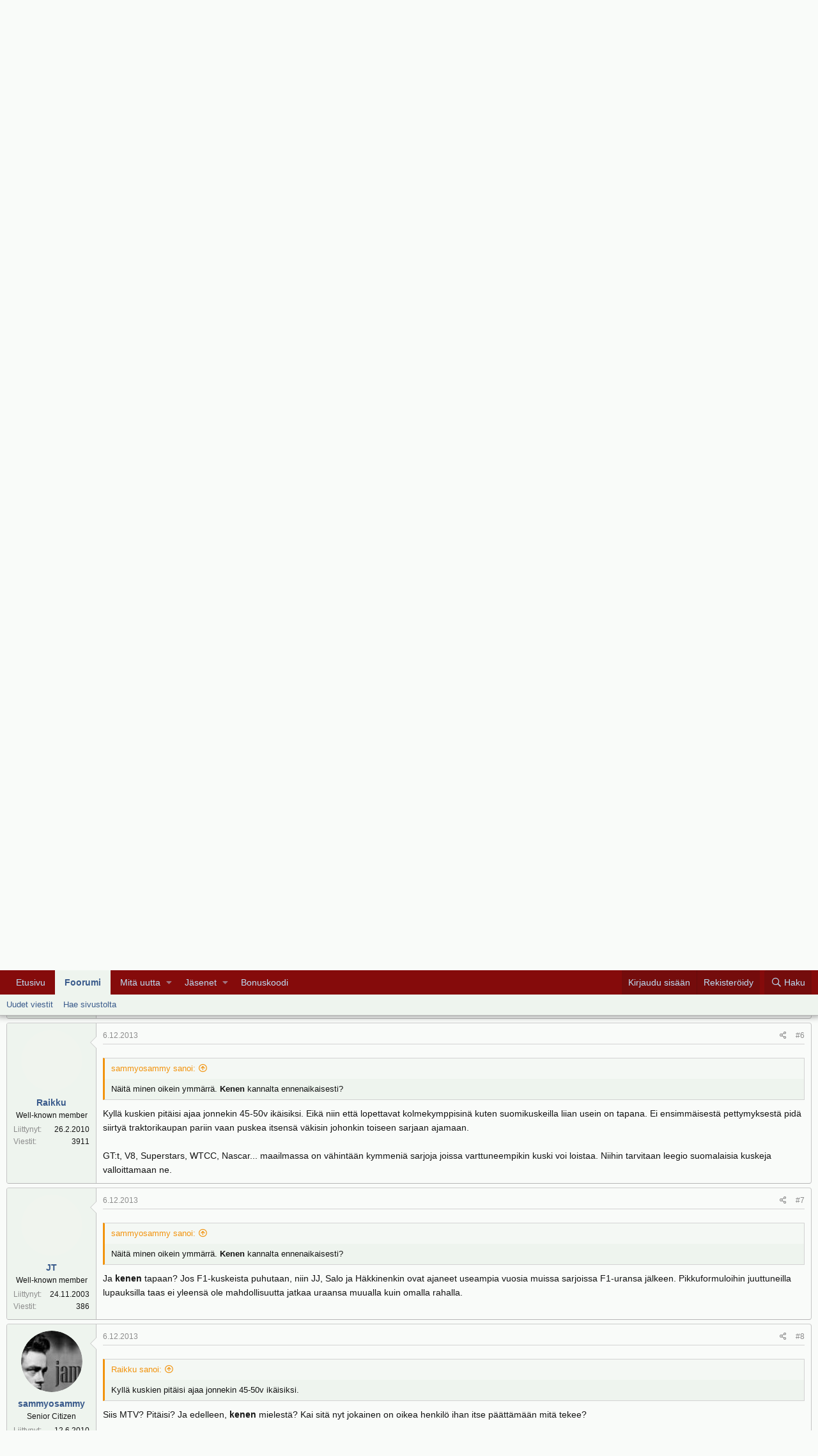

--- FILE ---
content_type: text/html; charset=utf-8
request_url: https://f1-forum.fi/threads/heikki-kovalaisen-tulevaisuus-2013-jaelkeen-koittiko-nyt-loppu.19741/
body_size: 20960
content:
<!DOCTYPE html>
<html id="XF" lang="fi-FI" dir="LTR"
	data-app="public"
	data-template="thread_view"
	data-container-key="node-52"
	data-content-key="thread-19741"
	data-logged-in="false"
	data-cookie-prefix="xf_"
	data-csrf="1768816230,a560f95fbfd5625dd8fbd162396b70db"
	class="has-no-js template-thread_view"
	>
<head>
	<meta charset="utf-8" />
	<meta http-equiv="X-UA-Compatible" content="IE=Edge" />
	<meta name="viewport" content="width=device-width, initial-scale=1, viewport-fit=cover">

	
	
	

	<title>Heikki Kovalaisen tulevaisuus 2013 jälkeen - Koittiko nyt loppu? | F1-Forum</title>

	
		
		<meta name="description" content="Caterhamin tallipäällikön kommentteja Autosportin artikkelista. 

&quot;A combination of experience and younger blood is something that will make sense&quot;..." />
		<meta property="og:description" content="Caterhamin tallipäällikön kommentteja Autosportin artikkelista. 

&quot;A combination of experience and younger blood is something that will make sense&quot;

&quot;Experience is nice to have because it gives everyone confidence in terms of feedback and analysis, because next year we will be completely blind..." />
		<meta property="twitter:description" content="Caterhamin tallipäällikön kommentteja Autosportin artikkelista. 

&quot;A combination of experience and younger blood is something that will make sense&quot;

&quot;Experience is nice to have because it gives..." />
	
	
		<meta property="og:url" content="https://f1-forum.fi/threads/heikki-kovalaisen-tulevaisuus-2013-jaelkeen-koittiko-nyt-loppu.19741/" />
	
		<link rel="canonical" href="https://f1-forum.fi/threads/heikki-kovalaisen-tulevaisuus-2013-jaelkeen-koittiko-nyt-loppu.19741/" />
	
		<link rel="next" href="/threads/heikki-kovalaisen-tulevaisuus-2013-jaelkeen-koittiko-nyt-loppu.19741/page-2" />
	
		
        <!-- App Indexing for Google Search -->
        <link href="android-app://com.quoord.tapatalkpro.activity/tapatalk/f1-forum.fi/?ttfid=2195069&location=topic&tid=19741&page=1&perpage=20&channel=google-indexing" rel="alternate" />
        <link href="ios-app://307880732/tapatalk/f1-forum.fi/?ttfid=2195069&location=topic&tid=19741&page=1&perpage=20&channel=google-indexing" rel="alternate" />
        
        <link href="https://groups.tapatalk-cdn.com/static/manifest/manifest.json" rel="manifest">
        
        <meta name="apple-itunes-app" content="app-id=307880732, affiliate-data=at=10lR7C, app-argument=tapatalk://f1-forum.fi/?ttfid=2195069&location=topic&tid=19741&page=1&perpage=20" />
        
	

	
		
	
	
	<meta property="og:site_name" content="F1-Forum" />


	
	
		
	
	
	<meta property="og:type" content="website" />


	
	
		
	
	
	
		<meta property="og:title" content="Heikki Kovalaisen tulevaisuus 2013 jälkeen - Koittiko nyt loppu?" />
		<meta property="twitter:title" content="Heikki Kovalaisen tulevaisuus 2013 jälkeen - Koittiko nyt loppu?" />
	


	
	
	
	

	
		<meta name="theme-color" content="#000" />
	

	
	

	


	<link rel="preload" href="/styles/fonts/fa/fa-regular-400.woff2?_v=5.12.0" as="font" type="font/woff2" crossorigin="anonymous" />


	<link rel="preload" href="/styles/fonts/fa/fa-solid-900.woff2?_v=5.12.0" as="font" type="font/woff2" crossorigin="anonymous" />


<link rel="preload" href="/styles/fonts/fa/fa-brands-400.woff2?_v=5.12.0" as="font" type="font/woff2" crossorigin="anonymous" />

	<link rel="stylesheet" href="/css.php?css=public%3Anormalize.css%2Cpublic%3Acore.less%2Cpublic%3Aapp.less&amp;s=1&amp;l=2&amp;d=1766443853&amp;k=cb1de6b6f1ac460ae7085085ecc122debd6855c0" />

	<link rel="stylesheet" href="/css.php?css=public%3Abb_code.less%2Cpublic%3Amessage.less%2Cpublic%3Ashare_controls.less%2Cpublic%3Aextra.less&amp;s=1&amp;l=2&amp;d=1766443853&amp;k=13614ca9805ddb786df324bdfde34c6dd478c269" />

	
		<script src="/js/xf/preamble.min.js?_v=f14c6856"></script>
	


	
		<link rel="icon" type="image/png" href="/favicon.ico" sizes="32x32" />
	
	
	
	<script async src="https://www.googletagmanager.com/gtag/js?id=UA-699762-2"></script>
	<script>
		window.dataLayer = window.dataLayer || [];
		function gtag(){dataLayer.push(arguments);}
		gtag('js', new Date());
		gtag('config', 'UA-699762-2', {
			// 
			
			
		});
	</script>

</head>
<body data-template="thread_view">

<div class="p-pageWrapper" id="top">



<header class="p-header" id="header">
	<div class="p-header-inner">
		<div class="p-header-content">

			<div class="p-header-logo p-header-logo--image">
				<a href="https://f1-forum.fi">
					<img src="/graphics/logo220x78.png"
						alt="F1-Forum"
						srcset="/graphics/logo440x155.png 2x" />
				</a>
			</div>

			
		</div>
	</div>
</header>





	<div class="p-navSticky p-navSticky--all" data-xf-init="sticky-header">
		
	<nav class="p-nav">
		<div class="p-nav-inner">
			<a class="p-nav-menuTrigger" data-xf-click="off-canvas" data-menu=".js-headerOffCanvasMenu" role="button" tabindex="0">
				<i aria-hidden="true"></i>
				<span class="p-nav-menuText">Valikko</span>
			</a>

			<div class="p-nav-smallLogo">
				<a href="https://f1-forum.fi">
					<img src="/graphics/logo220x78.png"
						alt="F1-Forum"
					srcset="/graphics/logo440x155.png 2x" />
				</a>
			</div>

			<div class="p-nav-scroller hScroller" data-xf-init="h-scroller" data-auto-scroll=".p-navEl.is-selected">
				<div class="hScroller-scroll">
					<ul class="p-nav-list js-offCanvasNavSource">
					
						<li>
							
	<div class="p-navEl " >
		

			
	
	<a href="https://f1-forum.fi"
		class="p-navEl-link "
		
		data-xf-key="1"
		data-nav-id="home">Etusivu</a>


			

		
		
	</div>

						</li>
					
						<li>
							
	<div class="p-navEl is-selected" data-has-children="true">
		

			
	
	<a href="/"
		class="p-navEl-link p-navEl-link--splitMenu "
		
		
		data-nav-id="forums">Foorumi</a>


			<a data-xf-key="2"
				data-xf-click="menu"
				data-menu-pos-ref="< .p-navEl"
				class="p-navEl-splitTrigger"
				role="button"
				tabindex="0"
				aria-label="Toggle expanded"
				aria-expanded="false"
				aria-haspopup="true"></a>

		
		
			<div class="menu menu--structural" data-menu="menu" aria-hidden="true">
				<div class="menu-content">
					
						
	
	
	<a href="/whats-new/posts/"
		class="menu-linkRow u-indentDepth0 js-offCanvasCopy "
		
		
		data-nav-id="newPosts">Uudet viestit</a>

	

					
						
	
	
	<a href="/search/?type=post"
		class="menu-linkRow u-indentDepth0 js-offCanvasCopy "
		
		
		data-nav-id="searchForums">Hae sivustolta</a>

	

					
				</div>
			</div>
		
	</div>

						</li>
					
						<li>
							
	<div class="p-navEl " data-has-children="true">
		

			
	
	<a href="/whats-new/"
		class="p-navEl-link p-navEl-link--splitMenu "
		
		
		data-nav-id="whatsNew">Mitä uutta</a>


			<a data-xf-key="3"
				data-xf-click="menu"
				data-menu-pos-ref="< .p-navEl"
				class="p-navEl-splitTrigger"
				role="button"
				tabindex="0"
				aria-label="Toggle expanded"
				aria-expanded="false"
				aria-haspopup="true"></a>

		
		
			<div class="menu menu--structural" data-menu="menu" aria-hidden="true">
				<div class="menu-content">
					
						
	
	
	<a href="/whats-new/posts/"
		class="menu-linkRow u-indentDepth0 js-offCanvasCopy "
		 rel="nofollow"
		
		data-nav-id="whatsNewPosts">Uudet viestit</a>

	

					
						
	
	
	<a href="/whats-new/profile-posts/"
		class="menu-linkRow u-indentDepth0 js-offCanvasCopy "
		 rel="nofollow"
		
		data-nav-id="whatsNewProfilePosts">Uudet profiiliviestit</a>

	

					
						
	
	
	<a href="/whats-new/latest-activity"
		class="menu-linkRow u-indentDepth0 js-offCanvasCopy "
		 rel="nofollow"
		
		data-nav-id="latestActivity">Viime toiminnot</a>

	

					
				</div>
			</div>
		
	</div>

						</li>
					
						<li>
							
	<div class="p-navEl " data-has-children="true">
		

			
	
	<a href="/members/"
		class="p-navEl-link p-navEl-link--splitMenu "
		
		
		data-nav-id="members">Jäsenet</a>


			<a data-xf-key="4"
				data-xf-click="menu"
				data-menu-pos-ref="< .p-navEl"
				class="p-navEl-splitTrigger"
				role="button"
				tabindex="0"
				aria-label="Toggle expanded"
				aria-expanded="false"
				aria-haspopup="true"></a>

		
		
			<div class="menu menu--structural" data-menu="menu" aria-hidden="true">
				<div class="menu-content">
					
						
	
	
	<a href="/online/"
		class="menu-linkRow u-indentDepth0 js-offCanvasCopy "
		
		
		data-nav-id="currentVisitors">Tämänhetkiset kävijät</a>

	

					
						
	
	
	<a href="/whats-new/profile-posts/"
		class="menu-linkRow u-indentDepth0 js-offCanvasCopy "
		 rel="nofollow"
		
		data-nav-id="newProfilePosts">Uudet profiiliviestit</a>

	

					
						
	
	
	<a href="/search/?type=profile_post"
		class="menu-linkRow u-indentDepth0 js-offCanvasCopy "
		
		
		data-nav-id="searchProfilePosts">Hae profiiliviesteistä</a>

	

					
				</div>
			</div>
		
	</div>

						</li>
					
						<li>
							
	<div class="p-navEl " >
		

			
	
	<a href="https://bonuskoodi.bonuscodes.com/"
		class="p-navEl-link "
		
		data-xf-key="5"
		data-nav-id="1001">Bonuskoodi</a>


			

		
		
	</div>

						</li>
					
					</ul>
				</div>
			</div>

			<div class="p-nav-opposite">
				<div class="p-navgroup p-account p-navgroup--guest">
					
						<a href="/login/" class="p-navgroup-link p-navgroup-link--textual p-navgroup-link--logIn"
							data-xf-click="overlay" data-follow-redirects="on">
							<span class="p-navgroup-linkText">Kirjaudu sisään</span>
						</a>
						
							<a href="/register/" class="p-navgroup-link p-navgroup-link--textual p-navgroup-link--register"
								data-xf-click="overlay" data-follow-redirects="on">
								<span class="p-navgroup-linkText">Rekisteröidy</span>
							</a>
						
					
				</div>

				<div class="p-navgroup p-discovery">
					<a href="/whats-new/"
						class="p-navgroup-link p-navgroup-link--iconic p-navgroup-link--whatsnew"
						aria-label="Yleiskatsaus"
						title="Yleiskatsaus">
						<i aria-hidden="true"></i>
						<span class="p-navgroup-linkText">Yleiskatsaus</span>
					</a>

					
						<a href="/search/"
							class="p-navgroup-link p-navgroup-link--iconic p-navgroup-link--search"
							data-xf-click="menu"
							data-xf-key="/"
							aria-label="Haku"
							aria-expanded="false"
							aria-haspopup="true"
							title="Haku">
							<i aria-hidden="true"></i>
							<span class="p-navgroup-linkText">Haku</span>
						</a>
						<div class="menu menu--structural menu--wide" data-menu="menu" aria-hidden="true">
							<form action="/search/search" method="post"
								class="menu-content"
								data-xf-init="quick-search">

								<h3 class="menu-header">Haku</h3>
								
								<div class="menu-row">
									
										<div class="inputGroup inputGroup--joined">
											<input type="text" class="input" name="keywords" placeholder="Haku..." aria-label="Haku" data-menu-autofocus="true" />
											
			<select name="constraints" class="js-quickSearch-constraint input" aria-label="Search within">
				<option value="">Kaikkialta</option>
<option value="{&quot;search_type&quot;:&quot;post&quot;}">Viestiketjut</option>
<option value="{&quot;search_type&quot;:&quot;post&quot;,&quot;c&quot;:{&quot;nodes&quot;:[52],&quot;child_nodes&quot;:1}}">Tämä osio</option>
<option value="{&quot;search_type&quot;:&quot;post&quot;,&quot;c&quot;:{&quot;thread&quot;:19741}}">Tämä viestiketju</option>

			</select>
		
										</div>
									
								</div>

								
								<div class="menu-row">
									<label class="iconic"><input type="checkbox"  name="c[title_only]" value="1" /><i aria-hidden="true"></i><span class="iconic-label">Hae vain otsikoista</span></label>

								</div>
								
								<div class="menu-row">
									<div class="inputGroup">
										<span class="inputGroup-text" id="ctrl_search_menu_by_member">Kirjoittaja:</span>
										<input type="text" class="input" name="c[users]" data-xf-init="auto-complete" placeholder="Jäsen" aria-labelledby="ctrl_search_menu_by_member" />
									</div>
								</div>
								<div class="menu-footer">
									<span class="menu-footer-controls">
										<button type="submit" class="button--primary button button--icon button--icon--search"><span class="button-text">Haku</span></button>
										<a href="/search/" class="button"><span class="button-text">Mukautettu haku...</span></a>
									</span>
								</div>

								<input type="hidden" name="_xfToken" value="1768816230,a560f95fbfd5625dd8fbd162396b70db" />
							</form>
						</div>
					
				</div>
			</div>
		</div>
	</nav>

		
	
		<div class="p-sectionLinks">
			<div class="p-sectionLinks-inner hScroller" data-xf-init="h-scroller">
				<div class="hScroller-scroll">
					<ul class="p-sectionLinks-list">
					
						<li>
							
	<div class="p-navEl " >
		

			
	
	<a href="/whats-new/posts/"
		class="p-navEl-link "
		
		data-xf-key="alt+1"
		data-nav-id="newPosts">Uudet viestit</a>


			

		
		
	</div>

						</li>
					
						<li>
							
	<div class="p-navEl " >
		

			
	
	<a href="/search/?type=post"
		class="p-navEl-link "
		
		data-xf-key="alt+2"
		data-nav-id="searchForums">Hae sivustolta</a>


			

		
		
	</div>

						</li>
					
					</ul>
				</div>
			</div>
		</div>
	

	</div>


<div class="offCanvasMenu offCanvasMenu--nav js-headerOffCanvasMenu" data-menu="menu" aria-hidden="true" data-ocm-builder="navigation">
	<div class="offCanvasMenu-backdrop" data-menu-close="true"></div>
	<div class="offCanvasMenu-content">
		<div class="offCanvasMenu-header">
			Valikko
			<a class="offCanvasMenu-closer" data-menu-close="true" role="button" tabindex="0" aria-label="Sulje"></a>
		</div>
		
			<div class="p-offCanvasRegisterLink">
				<div class="offCanvasMenu-linkHolder">
					<a href="/login/" class="offCanvasMenu-link" data-xf-click="overlay" data-menu-close="true">
						Kirjaudu sisään
					</a>
				</div>
				<hr class="offCanvasMenu-separator" />
				
					<div class="offCanvasMenu-linkHolder">
						<a href="/register/" class="offCanvasMenu-link" data-xf-click="overlay" data-menu-close="true">
							Rekisteröidy
						</a>
					</div>
					<hr class="offCanvasMenu-separator" />
				
			</div>
		
		<div class="js-offCanvasNavTarget"></div>
	</div>
</div>

<div class="p-body">
	<div class="p-body-inner">
		<!--XF:EXTRA_OUTPUT-->

		

		

		
		
	
		<ul class="p-breadcrumbs "
			itemscope itemtype="https://schema.org/BreadcrumbList">
		
			

			
			
				
				
	<li itemprop="itemListElement" itemscope itemtype="https://schema.org/ListItem">
		<a href="https://f1-forum.fi" itemprop="item">
			<span itemprop="name">Etusivu</span>
		</a>
		<meta itemprop="position" content="1" />
	</li>

			

			
				
				
	<li itemprop="itemListElement" itemscope itemtype="https://schema.org/ListItem">
		<a href="/" itemprop="item">
			<span itemprop="name">Foorumi</span>
		</a>
		<meta itemprop="position" content="2" />
	</li>

			
			
				
				
	<li itemprop="itemListElement" itemscope itemtype="https://schema.org/ListItem">
		<a href="/#moottoriurheilu.47" itemprop="item">
			<span itemprop="name">Moottoriurheilu</span>
		</a>
		<meta itemprop="position" content="3" />
	</li>

			
				
				
	<li itemprop="itemListElement" itemscope itemtype="https://schema.org/ListItem">
		<a href="/forums/formula-1.52/" itemprop="item">
			<span itemprop="name">Formula 1</span>
		</a>
		<meta itemprop="position" content="4" />
	</li>

			

		
		</ul>
	

		

		
	<noscript><div class="blockMessage blockMessage--important blockMessage--iconic u-noJsOnly">JavaScript pois käytöstä. Saadaksesi kaiken irti sivustosta, ole hyvä ja salli JavaScriptin käyttö selaimessasi.</div></noscript>

		
	<!--[if lt IE 9]><div class="blockMessage blockMessage&#45;&#45;important blockMessage&#45;&#45;iconic">Käytät vanhentunutta selainta. Kyseinen selain ei pakosti näytä tätä tai muita sivustoja oikein. Sinun tulisi päivittää selaimesi tai käyttää <a href="https://www.google.com/chrome/browser/" target="_blank">vaihtoehtoista selainta.</a>.</div><![endif]-->


		
			<div class="p-body-header">
			
				
					<div class="p-title ">
					
						
							<h1 class="p-title-value">Heikki Kovalaisen tulevaisuus 2013 jälkeen - Koittiko nyt loppu?</h1>
						
						
					
					</div>
				

				
					<div class="p-description">
	<ul class="listInline listInline--bullet">
		<li>
			<i class="fa--xf far fa-user" aria-hidden="true" title="Viestiketjun aloittaja"></i>
			<span class="u-srOnly">Viestiketjun aloittaja</span>

			<a href="/members/iranie.8884/" class="username  u-concealed" dir="auto" data-user-id="8884" data-xf-init="member-tooltip">Iranie</a>
		</li>
		<li>
			<i class="fa--xf far fa-clock" aria-hidden="true" title="Aloituspäivämäärä"></i>
			<span class="u-srOnly">Aloituspäivämäärä</span>

			<a href="/threads/heikki-kovalaisen-tulevaisuus-2013-jaelkeen-koittiko-nyt-loppu.19741/" class="u-concealed"><time  class="u-dt" dir="auto" datetime="2013-12-05T16:31:18+0200" data-time="1386253878" data-date-string="5.12.2013" data-time-string="16:31" title="5.12.2013 klo 16:31">5.12.2013</time></a>
		</li>
		
	</ul>
</div>
				
			
			</div>
		

		<div class="p-body-main  ">
			

			<div class="p-body-content">
				
				<div class="p-body-pageContent">








	
	
	
		
	
	
	


	
	
	
		
	
	
	


	
	
		
	
	
	


	
	









	

	
		
	







	






<div class="block block--messages" data-xf-init="" data-type="post" data-href="/inline-mod/">

	
	


	<div class="block-outer"><div class="block-outer-main"><nav class="pageNavWrapper pageNavWrapper--full ">



<div class="pageNav  pageNav--skipEnd">
	

	<ul class="pageNav-main">
		

	
		<li class="pageNav-page pageNav-page--current "><a href="/threads/heikki-kovalaisen-tulevaisuus-2013-jaelkeen-koittiko-nyt-loppu.19741/">1</a></li>
	


		

		
			

	
		<li class="pageNav-page pageNav-page--later"><a href="/threads/heikki-kovalaisen-tulevaisuus-2013-jaelkeen-koittiko-nyt-loppu.19741/page-2">2</a></li>
	

		
			

	
		<li class="pageNav-page pageNav-page--later"><a href="/threads/heikki-kovalaisen-tulevaisuus-2013-jaelkeen-koittiko-nyt-loppu.19741/page-3">3</a></li>
	

		

		
			
				<li class="pageNav-page pageNav-page--skip pageNav-page--skipEnd">
					<a data-xf-init="tooltip" title="Mene sivulle"
						data-xf-click="menu"
						role="button" tabindex="0" aria-expanded="false" aria-haspopup="true">...</a>
					

	<div class="menu menu--pageJump" data-menu="menu" aria-hidden="true">
		<div class="menu-content">
			<h4 class="menu-header">Mene sivulle</h4>
			<div class="menu-row" data-xf-init="page-jump" data-page-url="/threads/heikki-kovalaisen-tulevaisuus-2013-jaelkeen-koittiko-nyt-loppu.19741/page-%page%">
				<div class="inputGroup inputGroup--numbers">
					<div class="inputGroup inputGroup--numbers inputNumber" data-xf-init="number-box"><input type="number" pattern="\d*" class="input input--number js-numberBoxTextInput input input--numberNarrow js-pageJumpPage" value="4"  min="1" max="42" step="1" required="required" data-menu-autofocus="true" /></div>
					<span class="inputGroup-text"><button type="button" class="js-pageJumpGo button"><span class="button-text">Suorita</span></button></span>
				</div>
			</div>
		</div>
	</div>

				</li>
			
		

		

	
		<li class="pageNav-page "><a href="/threads/heikki-kovalaisen-tulevaisuus-2013-jaelkeen-koittiko-nyt-loppu.19741/page-42">42</a></li>
	

	</ul>

	
		<a href="/threads/heikki-kovalaisen-tulevaisuus-2013-jaelkeen-koittiko-nyt-loppu.19741/page-2" class="pageNav-jump pageNav-jump--next">Seuraava</a>
	
</div>

<div class="pageNavSimple">
	

	<a class="pageNavSimple-el pageNavSimple-el--current"
		data-xf-init="tooltip" title="Mene sivulle"
		data-xf-click="menu" role="button" tabindex="0" aria-expanded="false" aria-haspopup="true">
		1 / 42
	</a>
	

	<div class="menu menu--pageJump" data-menu="menu" aria-hidden="true">
		<div class="menu-content">
			<h4 class="menu-header">Mene sivulle</h4>
			<div class="menu-row" data-xf-init="page-jump" data-page-url="/threads/heikki-kovalaisen-tulevaisuus-2013-jaelkeen-koittiko-nyt-loppu.19741/page-%page%">
				<div class="inputGroup inputGroup--numbers">
					<div class="inputGroup inputGroup--numbers inputNumber" data-xf-init="number-box"><input type="number" pattern="\d*" class="input input--number js-numberBoxTextInput input input--numberNarrow js-pageJumpPage" value="1"  min="1" max="42" step="1" required="required" data-menu-autofocus="true" /></div>
					<span class="inputGroup-text"><button type="button" class="js-pageJumpGo button"><span class="button-text">Suorita</span></button></span>
				</div>
			</div>
		</div>
	</div>


	
		<a href="/threads/heikki-kovalaisen-tulevaisuus-2013-jaelkeen-koittiko-nyt-loppu.19741/page-2" class="pageNavSimple-el pageNavSimple-el--next">
			Seuraava <i aria-hidden="true"></i>
		</a>
		<a href="/threads/heikki-kovalaisen-tulevaisuus-2013-jaelkeen-koittiko-nyt-loppu.19741/page-42"
			class="pageNavSimple-el pageNavSimple-el--last"
			data-xf-init="tooltip" title="Last">
			<i aria-hidden="true"></i> <span class="u-srOnly">Last</span>
		</a>
	
</div>

</nav>



</div></div>

	<div class="block-outer js-threadStatusField"></div>

	<div class="block-container lbContainer"
		data-xf-init="lightbox select-to-quote"
		data-message-selector=".js-post"
		data-lb-id="thread-19741"
		data-lb-universal="0">

		<div class="block-body js-replyNewMessageContainer">
			
				
					
	
	
	<article class="message message--post js-post js-inlineModContainer  "
		data-author="Iranie"
		data-content="post-1835372"
		id="js-post-1835372">

		<span class="u-anchorTarget" id="post-1835372"></span>

		<div class="message-inner">
			<div class="message-cell message-cell--user">
				

	<section itemscope itemtype="https://schema.org/Person" class="message-user">
		<div class="message-avatar ">
			<div class="message-avatar-wrapper">
				<a href="/members/iranie.8884/" class="avatar avatar--m avatar--default avatar--default--image" data-user-id="8884" data-xf-init="member-tooltip">
			<span class="avatar-u8884-m"></span> 
		</a>
				
			</div>
		</div>
		<div class="message-userDetails">
			<h4 class="message-name"><a href="/members/iranie.8884/" class="username " dir="auto" data-user-id="8884" data-xf-init="member-tooltip" itemprop="name">Iranie</a></h4>
			<h5 class="userTitle message-userTitle" dir="auto" itemprop="jobTitle">Well-known member</h5>
			
		</div>
		
			
			
				<div class="message-userExtras">
				
					
						<dl class="pairs pairs--justified">
							<dt>Liittynyt</dt>
							<dd>9.2.2013</dd>
						</dl>
					
					
						<dl class="pairs pairs--justified">
							<dt>Viestit</dt>
							<dd>54</dd>
						</dl>
					
					
					
					
					
					
					
				
				</div>
			
		
		<span class="message-userArrow"></span>
	</section>

			</div>
			<div class="message-cell message-cell--main">
				<div class="message-main js-quickEditTarget">

					<header class="message-attribution message-attribution--split">
						<div class="message-attribution-main">
							<a href="/threads/heikki-kovalaisen-tulevaisuus-2013-jaelkeen-koittiko-nyt-loppu.19741/post-1835372" class="u-concealed"
								rel="nofollow">
								<time  class="u-dt" dir="auto" datetime="2013-12-05T16:31:18+0200" data-time="1386253878" data-date-string="5.12.2013" data-time-string="16:31" title="5.12.2013 klo 16:31">5.12.2013</time>
							</a>
						</div>

						<ul class="message-attribution-opposite message-attribution-opposite--list">
							
							<li>
								<a href="/threads/heikki-kovalaisen-tulevaisuus-2013-jaelkeen-koittiko-nyt-loppu.19741/post-1835372"
									data-xf-init="share-tooltip" data-href="/posts/1835372/share"
									rel="nofollow">
									<i class="fa--xf far fa-share-alt" aria-hidden="true"></i>
								</a>
							</li>
							
							
								<li>
									<a href="/threads/heikki-kovalaisen-tulevaisuus-2013-jaelkeen-koittiko-nyt-loppu.19741/post-1835372" rel="nofollow">
										#1
									</a>
								</li>
							
						</ul>
					</header>

					<div class="message-content js-messageContent">

						
						
						

						<div class="message-userContent lbContainer js-lbContainer "
							data-lb-id="post-1835372"
							data-lb-caption-desc="Iranie &middot; 5.12.2013 klo 16:31">

							
								

	

							

							<article class="message-body js-selectToQuote">
								
								<div class="bbWrapper">Caterhamin tallipäällikön kommentteja <a href="http://www.autosport.com/news/report.php/id/111745" target="_blank" class="link link--external" rel="nofollow noopener">Autosportin</a> artikkelista. <br />
<br />




<blockquote class="bbCodeBlock bbCodeBlock--expandable bbCodeBlock--quote">
	
	<div class="bbCodeBlock-content">
		
		<div class="bbCodeBlock-expandContent ">
			&quot;A combination of experience and younger blood is something that will make sense&quot;
		</div>
		<div class="bbCodeBlock-expandLink"><a>Klikkaa laajentaaksesi...</a></div>
	</div>
</blockquote>



<blockquote class="bbCodeBlock bbCodeBlock--expandable bbCodeBlock--quote">
	
	<div class="bbCodeBlock-content">
		
		<div class="bbCodeBlock-expandContent ">
			&quot;Experience is nice to have because it gives everyone confidence in terms of feedback and analysis, because next year we will be completely blind at the start.&quot;
		</div>
		<div class="bbCodeBlock-expandLink"><a>Klikkaa laajentaaksesi...</a></div>
	</div>
</blockquote>



<blockquote class="bbCodeBlock bbCodeBlock--expandable bbCodeBlock--quote">
	
	<div class="bbCodeBlock-content">
		
		<div class="bbCodeBlock-expandContent ">
			&quot;Heikki is one of the options and you see that there is a lot of movement in the paddock&quot;
		</div>
		<div class="bbCodeBlock-expandLink"><a>Klikkaa laajentaaksesi...</a></div>
	</div>
</blockquote>



<blockquote class="bbCodeBlock bbCodeBlock--expandable bbCodeBlock--quote">
	
	<div class="bbCodeBlock-content">
		
		<div class="bbCodeBlock-expandContent ">
			&quot;We are open to talent, and proven talent, and there are very capable drivers both inside and outside of F1, and lots of discussions going on.&quot;
		</div>
		<div class="bbCodeBlock-expandLink"><a>Klikkaa laajentaaksesi...</a></div>
	</div>
</blockquote>Näistä Abiteboulin kommenteista jää vähän sellanen kuva, että ei ehken haluttais välttämättä Kovalaista. Toisaalta ei kyllä äkkiseltään tule mitään muitakaan järkeviä vaihtoehtoja tuohon paikalle, kerta haetaan kokemusta, hyvää palautetta ja analyyseja. Toivotaan, että Heikin nappaavat vaikkakin tuosta Lotus-seikkailusta jäi vähän karvas maku kaikille. Mutta asiahan on niin, että Caterham tietää mitä Kovalaisen kanssa saa ja nyt vähän näyttää siltä, että se ei välttämättä ole riittävästi. Muutenhan soppari olisi jo tehty.</div>
								<div class="js-selectToQuoteEnd">&nbsp;</div>
								
							</article>

							
								

	

							

							
						</div>

						
							<div class="message-lastEdit">
								
									Viimeksi muokattu: <time  class="u-dt" dir="auto" datetime="2013-12-05T16:33:47+0200" data-time="1386254027" data-date-string="5.12.2013" data-time-string="16:33" title="5.12.2013 klo 16:33">5.12.2013</time>
								
							</div>
						

						
	

					</div>

					<footer class="message-footer">
						

						<div class="reactionsBar js-reactionsList ">
							
						</div>

						<div class="js-historyTarget message-historyTarget toggleTarget" data-href="trigger-href"></div>
					</footer>
				</div>
			</div>
			
		</div>
	</article>

	

				
			
				
					
	
	
	<article class="message message--post js-post js-inlineModContainer  "
		data-author="Mickey"
		data-content="post-1835373"
		id="js-post-1835373">

		<span class="u-anchorTarget" id="post-1835373"></span>

		<div class="message-inner">
			<div class="message-cell message-cell--user">
				

	<section itemscope itemtype="https://schema.org/Person" class="message-user">
		<div class="message-avatar ">
			<div class="message-avatar-wrapper">
				<a href="/members/mickey.509/" class="avatar avatar--m avatar--default avatar--default--image" data-user-id="509" data-xf-init="member-tooltip">
			<span class="avatar-u509-m"></span> 
		</a>
				
			</div>
		</div>
		<div class="message-userDetails">
			<h4 class="message-name"><a href="/members/mickey.509/" class="username " dir="auto" data-user-id="509" data-xf-init="member-tooltip" itemprop="name">Mickey</a></h4>
			<h5 class="userTitle message-userTitle" dir="auto" itemprop="jobTitle">Well-known member</h5>
			
		</div>
		
			
			
				<div class="message-userExtras">
				
					
						<dl class="pairs pairs--justified">
							<dt>Liittynyt</dt>
							<dd>22.3.2000</dd>
						</dl>
					
					
						<dl class="pairs pairs--justified">
							<dt>Viestit</dt>
							<dd>8105</dd>
						</dl>
					
					
					
					
					
					
					
				
				</div>
			
		
		<span class="message-userArrow"></span>
	</section>

			</div>
			<div class="message-cell message-cell--main">
				<div class="message-main js-quickEditTarget">

					<header class="message-attribution message-attribution--split">
						<div class="message-attribution-main">
							<a href="/threads/heikki-kovalaisen-tulevaisuus-2013-jaelkeen-koittiko-nyt-loppu.19741/post-1835373" class="u-concealed"
								rel="nofollow">
								<time  class="u-dt" dir="auto" datetime="2013-12-06T02:25:01+0200" data-time="1386289501" data-date-string="6.12.2013" data-time-string="02:25" title="6.12.2013 klo 02:25">6.12.2013</time>
							</a>
						</div>

						<ul class="message-attribution-opposite message-attribution-opposite--list">
							
							<li>
								<a href="/threads/heikki-kovalaisen-tulevaisuus-2013-jaelkeen-koittiko-nyt-loppu.19741/post-1835373"
									data-xf-init="share-tooltip" data-href="/posts/1835373/share"
									rel="nofollow">
									<i class="fa--xf far fa-share-alt" aria-hidden="true"></i>
								</a>
							</li>
							
							
								<li>
									<a href="/threads/heikki-kovalaisen-tulevaisuus-2013-jaelkeen-koittiko-nyt-loppu.19741/post-1835373" rel="nofollow">
										#2
									</a>
								</li>
							
						</ul>
					</header>

					<div class="message-content js-messageContent">

						
						
						

						<div class="message-userContent lbContainer js-lbContainer "
							data-lb-id="post-1835373"
							data-lb-caption-desc="Mickey &middot; 6.12.2013 klo 02:25">

							

							<article class="message-body js-selectToQuote">
								
								<div class="bbWrapper"><img src="[data-uri]" class="smilie smilie--sprite smilie--sprite1" alt=":)" title="Smile    :)" data-shortname=":)" /></div>
								<div class="js-selectToQuoteEnd">&nbsp;</div>
								
							</article>

							

							
						</div>

						
							<div class="message-lastEdit">
								
									Viimeksi muokattu: <time  class="u-dt" dir="auto" datetime="2014-03-17T16:46:47+0200" data-time="1395067607" data-date-string="17.3.2014" data-time-string="16:46" title="17.3.2014 klo 16:46">17.3.2014</time>
								
							</div>
						

						
	

					</div>

					<footer class="message-footer">
						

						<div class="reactionsBar js-reactionsList ">
							
						</div>

						<div class="js-historyTarget message-historyTarget toggleTarget" data-href="trigger-href"></div>
					</footer>
				</div>
			</div>
			
		</div>
	</article>

	

				
			
				
					
	
	
	<article class="message message--post js-post js-inlineModContainer  "
		data-author="carbonara"
		data-content="post-1835374"
		id="js-post-1835374">

		<span class="u-anchorTarget" id="post-1835374"></span>

		<div class="message-inner">
			<div class="message-cell message-cell--user">
				

	<section itemscope itemtype="https://schema.org/Person" class="message-user">
		<div class="message-avatar ">
			<div class="message-avatar-wrapper">
				<a href="/members/carbonara.7956/" class="avatar avatar--m avatar--default avatar--default--image" data-user-id="7956" data-xf-init="member-tooltip">
			<span class="avatar-u7956-m"></span> 
		</a>
				
			</div>
		</div>
		<div class="message-userDetails">
			<h4 class="message-name"><a href="/members/carbonara.7956/" class="username " dir="auto" data-user-id="7956" data-xf-init="member-tooltip" itemprop="name">carbonara</a></h4>
			<h5 class="userTitle message-userTitle" dir="auto" itemprop="jobTitle">Well-known member</h5>
			
		</div>
		
			
			
				<div class="message-userExtras">
				
					
						<dl class="pairs pairs--justified">
							<dt>Liittynyt</dt>
							<dd>24.3.2012</dd>
						</dl>
					
					
						<dl class="pairs pairs--justified">
							<dt>Viestit</dt>
							<dd>432</dd>
						</dl>
					
					
					
					
					
					
					
				
				</div>
			
		
		<span class="message-userArrow"></span>
	</section>

			</div>
			<div class="message-cell message-cell--main">
				<div class="message-main js-quickEditTarget">

					<header class="message-attribution message-attribution--split">
						<div class="message-attribution-main">
							<a href="/threads/heikki-kovalaisen-tulevaisuus-2013-jaelkeen-koittiko-nyt-loppu.19741/post-1835374" class="u-concealed"
								rel="nofollow">
								<time  class="u-dt" dir="auto" datetime="2013-12-06T12:03:02+0200" data-time="1386324182" data-date-string="6.12.2013" data-time-string="12:03" title="6.12.2013 klo 12:03">6.12.2013</time>
							</a>
						</div>

						<ul class="message-attribution-opposite message-attribution-opposite--list">
							
							<li>
								<a href="/threads/heikki-kovalaisen-tulevaisuus-2013-jaelkeen-koittiko-nyt-loppu.19741/post-1835374"
									data-xf-init="share-tooltip" data-href="/posts/1835374/share"
									rel="nofollow">
									<i class="fa--xf far fa-share-alt" aria-hidden="true"></i>
								</a>
							</li>
							
							
								<li>
									<a href="/threads/heikki-kovalaisen-tulevaisuus-2013-jaelkeen-koittiko-nyt-loppu.19741/post-1835374" rel="nofollow">
										#3
									</a>
								</li>
							
						</ul>
					</header>

					<div class="message-content js-messageContent">

						
						
						

						<div class="message-userContent lbContainer js-lbContainer "
							data-lb-id="post-1835374"
							data-lb-caption-desc="carbonara &middot; 6.12.2013 klo 12:03">

							

							<article class="message-body js-selectToQuote">
								
								<div class="bbWrapper">Mulla on kaksi ihan erilaista toivetta tuon Kovalaisen suhteen. Toisaalta olisi kiva kun mies saisi töitä, kun kerran on ammatiltaan kilpa-autoilija ja haluaa ajaa. Toisaalta surullista ja masentavaa koko Caterhamin räpeltäminen ja toivoisi että Heikki löytäisi jotain enemmän motivoivaa tekemistä. Rahan takia sen tuskin tarvitsee enää kilpaa ajaa tai muutenkaan töissä käydä.</div>
								<div class="js-selectToQuoteEnd">&nbsp;</div>
								
							</article>

							

							
						</div>

						

						
	

					</div>

					<footer class="message-footer">
						

						<div class="reactionsBar js-reactionsList ">
							
						</div>

						<div class="js-historyTarget message-historyTarget toggleTarget" data-href="trigger-href"></div>
					</footer>
				</div>
			</div>
			
		</div>
	</article>

	

				
			
				
					
	
	
	<article class="message message--post js-post js-inlineModContainer  "
		data-author="Raikku"
		data-content="post-1835375"
		id="js-post-1835375">

		<span class="u-anchorTarget" id="post-1835375"></span>

		<div class="message-inner">
			<div class="message-cell message-cell--user">
				

	<section itemscope itemtype="https://schema.org/Person" class="message-user">
		<div class="message-avatar ">
			<div class="message-avatar-wrapper">
				<a href="/members/raikku.6066/" class="avatar avatar--m avatar--default avatar--default--image" data-user-id="6066" data-xf-init="member-tooltip">
			<span class="avatar-u6066-m"></span> 
		</a>
				
			</div>
		</div>
		<div class="message-userDetails">
			<h4 class="message-name"><a href="/members/raikku.6066/" class="username " dir="auto" data-user-id="6066" data-xf-init="member-tooltip" itemprop="name">Raikku</a></h4>
			<h5 class="userTitle message-userTitle" dir="auto" itemprop="jobTitle">Well-known member</h5>
			
		</div>
		
			
			
				<div class="message-userExtras">
				
					
						<dl class="pairs pairs--justified">
							<dt>Liittynyt</dt>
							<dd>26.2.2010</dd>
						</dl>
					
					
						<dl class="pairs pairs--justified">
							<dt>Viestit</dt>
							<dd>3911</dd>
						</dl>
					
					
					
					
					
					
					
				
				</div>
			
		
		<span class="message-userArrow"></span>
	</section>

			</div>
			<div class="message-cell message-cell--main">
				<div class="message-main js-quickEditTarget">

					<header class="message-attribution message-attribution--split">
						<div class="message-attribution-main">
							<a href="/threads/heikki-kovalaisen-tulevaisuus-2013-jaelkeen-koittiko-nyt-loppu.19741/post-1835375" class="u-concealed"
								rel="nofollow">
								<time  class="u-dt" dir="auto" datetime="2013-12-06T14:22:29+0200" data-time="1386332549" data-date-string="6.12.2013" data-time-string="14:22" title="6.12.2013 klo 14:22">6.12.2013</time>
							</a>
						</div>

						<ul class="message-attribution-opposite message-attribution-opposite--list">
							
							<li>
								<a href="/threads/heikki-kovalaisen-tulevaisuus-2013-jaelkeen-koittiko-nyt-loppu.19741/post-1835375"
									data-xf-init="share-tooltip" data-href="/posts/1835375/share"
									rel="nofollow">
									<i class="fa--xf far fa-share-alt" aria-hidden="true"></i>
								</a>
							</li>
							
							
								<li>
									<a href="/threads/heikki-kovalaisen-tulevaisuus-2013-jaelkeen-koittiko-nyt-loppu.19741/post-1835375" rel="nofollow">
										#4
									</a>
								</li>
							
						</ul>
					</header>

					<div class="message-content js-messageContent">

						
						
						

						<div class="message-userContent lbContainer js-lbContainer "
							data-lb-id="post-1835375"
							data-lb-caption-desc="Raikku &middot; 6.12.2013 klo 14:22">

							

							<article class="message-body js-selectToQuote">
								
								<div class="bbWrapper">Pahin vaihtoehto toki että niin monen suomikuskin tapaan lopettaa ennenaikaisesti, vaikka muitakin sarjoja jossa voisi ajaa on kymmenittäin tarjolla.</div>
								<div class="js-selectToQuoteEnd">&nbsp;</div>
								
							</article>

							

							
						</div>

						

						
	

					</div>

					<footer class="message-footer">
						

						<div class="reactionsBar js-reactionsList ">
							
						</div>

						<div class="js-historyTarget message-historyTarget toggleTarget" data-href="trigger-href"></div>
					</footer>
				</div>
			</div>
			
		</div>
	</article>

	

				
			
				
					
	
	
	<article class="message message--post js-post js-inlineModContainer  "
		data-author="sammyosammy"
		data-content="post-1835376"
		id="js-post-1835376">

		<span class="u-anchorTarget" id="post-1835376"></span>

		<div class="message-inner">
			<div class="message-cell message-cell--user">
				

	<section itemscope itemtype="https://schema.org/Person" class="message-user">
		<div class="message-avatar ">
			<div class="message-avatar-wrapper">
				<a href="/members/sammyosammy.6222/" class="avatar avatar--m" data-user-id="6222" data-xf-init="member-tooltip">
			<img src="/data/avatars/m/6/6222.jpg?1583870428"  alt="sammyosammy" class="avatar-u6222-m" itemprop="image" /> 
		</a>
				
			</div>
		</div>
		<div class="message-userDetails">
			<h4 class="message-name"><a href="/members/sammyosammy.6222/" class="username " dir="auto" data-user-id="6222" data-xf-init="member-tooltip" itemprop="name">sammyosammy</a></h4>
			<h5 class="userTitle message-userTitle" dir="auto" itemprop="jobTitle">Senior Citizen</h5>
			
		</div>
		
			
			
				<div class="message-userExtras">
				
					
						<dl class="pairs pairs--justified">
							<dt>Liittynyt</dt>
							<dd>12.6.2010</dd>
						</dl>
					
					
						<dl class="pairs pairs--justified">
							<dt>Viestit</dt>
							<dd>5925</dd>
						</dl>
					
					
					
					
					
						<dl class="pairs pairs--justified">
							<dt>Sijainti</dt>
							<dd>
								
									<a href="/misc/location-info?location=Out+Of+Bounds" rel="nofollow noreferrer" target="_blank" class="u-concealed">Out Of Bounds</a>
								
							</dd>
						</dl>
					
					
					
				
				</div>
			
		
		<span class="message-userArrow"></span>
	</section>

			</div>
			<div class="message-cell message-cell--main">
				<div class="message-main js-quickEditTarget">

					<header class="message-attribution message-attribution--split">
						<div class="message-attribution-main">
							<a href="/threads/heikki-kovalaisen-tulevaisuus-2013-jaelkeen-koittiko-nyt-loppu.19741/post-1835376" class="u-concealed"
								rel="nofollow">
								<time  class="u-dt" dir="auto" datetime="2013-12-06T14:26:36+0200" data-time="1386332796" data-date-string="6.12.2013" data-time-string="14:26" title="6.12.2013 klo 14:26">6.12.2013</time>
							</a>
						</div>

						<ul class="message-attribution-opposite message-attribution-opposite--list">
							
							<li>
								<a href="/threads/heikki-kovalaisen-tulevaisuus-2013-jaelkeen-koittiko-nyt-loppu.19741/post-1835376"
									data-xf-init="share-tooltip" data-href="/posts/1835376/share"
									rel="nofollow">
									<i class="fa--xf far fa-share-alt" aria-hidden="true"></i>
								</a>
							</li>
							
							
								<li>
									<a href="/threads/heikki-kovalaisen-tulevaisuus-2013-jaelkeen-koittiko-nyt-loppu.19741/post-1835376" rel="nofollow">
										#5
									</a>
								</li>
							
						</ul>
					</header>

					<div class="message-content js-messageContent">

						
						
						

						<div class="message-userContent lbContainer js-lbContainer "
							data-lb-id="post-1835376"
							data-lb-caption-desc="sammyosammy &middot; 6.12.2013 klo 14:26">

							

							<article class="message-body js-selectToQuote">
								
								<div class="bbWrapper"><blockquote class="bbCodeBlock bbCodeBlock--expandable bbCodeBlock--quote">
	
		<div class="bbCodeBlock-title">
			
				<a href="/goto/post?id=1835375"
					class="bbCodeBlock-sourceJump"
					data-xf-click="attribution"
					data-content-selector="#post-1835375">Raikku sanoi:</a>
			
		</div>
	
	<div class="bbCodeBlock-content">
		
		<div class="bbCodeBlock-expandContent ">
			Pahin vaihtoehto toki että niin monen suomikuskin tapaan lopettaa <b>ennenaikaisesti</b>, vaikka muitakin sarjoja jossa voisi ajaa on kymmenittäin tarjolla.
		</div>
		<div class="bbCodeBlock-expandLink"><a>Klikkaa laajentaaksesi...</a></div>
	</div>
</blockquote>Näitä minen oikein ymmärrä. <b>Kenen </b>kannalta ennenaikaisesti?</div>
								<div class="js-selectToQuoteEnd">&nbsp;</div>
								
							</article>

							

							
						</div>

						

						
	

					</div>

					<footer class="message-footer">
						

						<div class="reactionsBar js-reactionsList ">
							
						</div>

						<div class="js-historyTarget message-historyTarget toggleTarget" data-href="trigger-href"></div>
					</footer>
				</div>
			</div>
			
		</div>
	</article>

	

				
			
				
					
	
	
	<article class="message message--post js-post js-inlineModContainer  "
		data-author="Raikku"
		data-content="post-1835377"
		id="js-post-1835377">

		<span class="u-anchorTarget" id="post-1835377"></span>

		<div class="message-inner">
			<div class="message-cell message-cell--user">
				

	<section itemscope itemtype="https://schema.org/Person" class="message-user">
		<div class="message-avatar ">
			<div class="message-avatar-wrapper">
				<a href="/members/raikku.6066/" class="avatar avatar--m avatar--default avatar--default--image" data-user-id="6066" data-xf-init="member-tooltip">
			<span class="avatar-u6066-m"></span> 
		</a>
				
			</div>
		</div>
		<div class="message-userDetails">
			<h4 class="message-name"><a href="/members/raikku.6066/" class="username " dir="auto" data-user-id="6066" data-xf-init="member-tooltip" itemprop="name">Raikku</a></h4>
			<h5 class="userTitle message-userTitle" dir="auto" itemprop="jobTitle">Well-known member</h5>
			
		</div>
		
			
			
				<div class="message-userExtras">
				
					
						<dl class="pairs pairs--justified">
							<dt>Liittynyt</dt>
							<dd>26.2.2010</dd>
						</dl>
					
					
						<dl class="pairs pairs--justified">
							<dt>Viestit</dt>
							<dd>3911</dd>
						</dl>
					
					
					
					
					
					
					
				
				</div>
			
		
		<span class="message-userArrow"></span>
	</section>

			</div>
			<div class="message-cell message-cell--main">
				<div class="message-main js-quickEditTarget">

					<header class="message-attribution message-attribution--split">
						<div class="message-attribution-main">
							<a href="/threads/heikki-kovalaisen-tulevaisuus-2013-jaelkeen-koittiko-nyt-loppu.19741/post-1835377" class="u-concealed"
								rel="nofollow">
								<time  class="u-dt" dir="auto" datetime="2013-12-06T15:22:19+0200" data-time="1386336139" data-date-string="6.12.2013" data-time-string="15:22" title="6.12.2013 klo 15:22">6.12.2013</time>
							</a>
						</div>

						<ul class="message-attribution-opposite message-attribution-opposite--list">
							
							<li>
								<a href="/threads/heikki-kovalaisen-tulevaisuus-2013-jaelkeen-koittiko-nyt-loppu.19741/post-1835377"
									data-xf-init="share-tooltip" data-href="/posts/1835377/share"
									rel="nofollow">
									<i class="fa--xf far fa-share-alt" aria-hidden="true"></i>
								</a>
							</li>
							
							
								<li>
									<a href="/threads/heikki-kovalaisen-tulevaisuus-2013-jaelkeen-koittiko-nyt-loppu.19741/post-1835377" rel="nofollow">
										#6
									</a>
								</li>
							
						</ul>
					</header>

					<div class="message-content js-messageContent">

						
						
						

						<div class="message-userContent lbContainer js-lbContainer "
							data-lb-id="post-1835377"
							data-lb-caption-desc="Raikku &middot; 6.12.2013 klo 15:22">

							

							<article class="message-body js-selectToQuote">
								
								<div class="bbWrapper"><blockquote class="bbCodeBlock bbCodeBlock--expandable bbCodeBlock--quote">
	
		<div class="bbCodeBlock-title">
			
				<a href="/goto/post?id=1835376"
					class="bbCodeBlock-sourceJump"
					data-xf-click="attribution"
					data-content-selector="#post-1835376">sammyosammy sanoi:</a>
			
		</div>
	
	<div class="bbCodeBlock-content">
		
		<div class="bbCodeBlock-expandContent ">
			Näitä minen oikein ymmärrä. <b>Kenen </b>kannalta ennenaikaisesti?
		</div>
		<div class="bbCodeBlock-expandLink"><a>Klikkaa laajentaaksesi...</a></div>
	</div>
</blockquote>Kyllä kuskien pitäisi ajaa jonnekin 45-50v ikäisiksi. Eikä niin että lopettavat kolmekymppisinä kuten suomikuskeilla liian usein on tapana. Ei ensimmäisestä pettymyksestä pidä siirtyä traktorikaupan pariin vaan puskea itsensä väkisin johonkin toiseen sarjaan ajamaan.<br />
<br />
GT:t, V8, Superstars, WTCC, Nascar... maailmassa on vähintään kymmeniä sarjoja joissa varttuneempikin kuski voi loistaa. Niihin tarvitaan leegio suomalaisia kuskeja valloittamaan ne.</div>
								<div class="js-selectToQuoteEnd">&nbsp;</div>
								
							</article>

							

							
						</div>

						

						
	

					</div>

					<footer class="message-footer">
						

						<div class="reactionsBar js-reactionsList ">
							
						</div>

						<div class="js-historyTarget message-historyTarget toggleTarget" data-href="trigger-href"></div>
					</footer>
				</div>
			</div>
			
		</div>
	</article>

	

				
			
				
					
	
	
	<article class="message message--post js-post js-inlineModContainer  "
		data-author="JT"
		data-content="post-1835378"
		id="js-post-1835378">

		<span class="u-anchorTarget" id="post-1835378"></span>

		<div class="message-inner">
			<div class="message-cell message-cell--user">
				

	<section itemscope itemtype="https://schema.org/Person" class="message-user">
		<div class="message-avatar ">
			<div class="message-avatar-wrapper">
				<a href="/members/jt.2384/" class="avatar avatar--m avatar--default avatar--default--image" data-user-id="2384" data-xf-init="member-tooltip">
			<span class="avatar-u2384-m"></span> 
		</a>
				
			</div>
		</div>
		<div class="message-userDetails">
			<h4 class="message-name"><a href="/members/jt.2384/" class="username " dir="auto" data-user-id="2384" data-xf-init="member-tooltip" itemprop="name">JT</a></h4>
			<h5 class="userTitle message-userTitle" dir="auto" itemprop="jobTitle">Well-known member</h5>
			
		</div>
		
			
			
				<div class="message-userExtras">
				
					
						<dl class="pairs pairs--justified">
							<dt>Liittynyt</dt>
							<dd>24.11.2003</dd>
						</dl>
					
					
						<dl class="pairs pairs--justified">
							<dt>Viestit</dt>
							<dd>386</dd>
						</dl>
					
					
					
					
					
					
					
				
				</div>
			
		
		<span class="message-userArrow"></span>
	</section>

			</div>
			<div class="message-cell message-cell--main">
				<div class="message-main js-quickEditTarget">

					<header class="message-attribution message-attribution--split">
						<div class="message-attribution-main">
							<a href="/threads/heikki-kovalaisen-tulevaisuus-2013-jaelkeen-koittiko-nyt-loppu.19741/post-1835378" class="u-concealed"
								rel="nofollow">
								<time  class="u-dt" dir="auto" datetime="2013-12-06T15:28:48+0200" data-time="1386336528" data-date-string="6.12.2013" data-time-string="15:28" title="6.12.2013 klo 15:28">6.12.2013</time>
							</a>
						</div>

						<ul class="message-attribution-opposite message-attribution-opposite--list">
							
							<li>
								<a href="/threads/heikki-kovalaisen-tulevaisuus-2013-jaelkeen-koittiko-nyt-loppu.19741/post-1835378"
									data-xf-init="share-tooltip" data-href="/posts/1835378/share"
									rel="nofollow">
									<i class="fa--xf far fa-share-alt" aria-hidden="true"></i>
								</a>
							</li>
							
							
								<li>
									<a href="/threads/heikki-kovalaisen-tulevaisuus-2013-jaelkeen-koittiko-nyt-loppu.19741/post-1835378" rel="nofollow">
										#7
									</a>
								</li>
							
						</ul>
					</header>

					<div class="message-content js-messageContent">

						
						
						

						<div class="message-userContent lbContainer js-lbContainer "
							data-lb-id="post-1835378"
							data-lb-caption-desc="JT &middot; 6.12.2013 klo 15:28">

							

							<article class="message-body js-selectToQuote">
								
								<div class="bbWrapper"><blockquote class="bbCodeBlock bbCodeBlock--expandable bbCodeBlock--quote">
	
		<div class="bbCodeBlock-title">
			
				<a href="/goto/post?id=1835376"
					class="bbCodeBlock-sourceJump"
					data-xf-click="attribution"
					data-content-selector="#post-1835376">sammyosammy sanoi:</a>
			
		</div>
	
	<div class="bbCodeBlock-content">
		
		<div class="bbCodeBlock-expandContent ">
			Näitä minen oikein ymmärrä. <b>Kenen </b>kannalta ennenaikaisesti?
		</div>
		<div class="bbCodeBlock-expandLink"><a>Klikkaa laajentaaksesi...</a></div>
	</div>
</blockquote>Ja <b>kenen</b> tapaan? Jos F1-kuskeista puhutaan, niin JJ, Salo ja Häkkinenkin ovat ajaneet useampia vuosia muissa sarjoissa F1-uransa jälkeen. Pikkuformuloihin juuttuneilla lupauksilla taas ei yleensä ole mahdollisuutta jatkaa uraansa muualla kuin omalla rahalla.</div>
								<div class="js-selectToQuoteEnd">&nbsp;</div>
								
							</article>

							

							
						</div>

						

						
	

					</div>

					<footer class="message-footer">
						

						<div class="reactionsBar js-reactionsList ">
							
						</div>

						<div class="js-historyTarget message-historyTarget toggleTarget" data-href="trigger-href"></div>
					</footer>
				</div>
			</div>
			
		</div>
	</article>

	

				
			
				
					
	
	
	<article class="message message--post js-post js-inlineModContainer  "
		data-author="sammyosammy"
		data-content="post-1835379"
		id="js-post-1835379">

		<span class="u-anchorTarget" id="post-1835379"></span>

		<div class="message-inner">
			<div class="message-cell message-cell--user">
				

	<section itemscope itemtype="https://schema.org/Person" class="message-user">
		<div class="message-avatar ">
			<div class="message-avatar-wrapper">
				<a href="/members/sammyosammy.6222/" class="avatar avatar--m" data-user-id="6222" data-xf-init="member-tooltip">
			<img src="/data/avatars/m/6/6222.jpg?1583870428"  alt="sammyosammy" class="avatar-u6222-m" itemprop="image" /> 
		</a>
				
			</div>
		</div>
		<div class="message-userDetails">
			<h4 class="message-name"><a href="/members/sammyosammy.6222/" class="username " dir="auto" data-user-id="6222" data-xf-init="member-tooltip" itemprop="name">sammyosammy</a></h4>
			<h5 class="userTitle message-userTitle" dir="auto" itemprop="jobTitle">Senior Citizen</h5>
			
		</div>
		
			
			
				<div class="message-userExtras">
				
					
						<dl class="pairs pairs--justified">
							<dt>Liittynyt</dt>
							<dd>12.6.2010</dd>
						</dl>
					
					
						<dl class="pairs pairs--justified">
							<dt>Viestit</dt>
							<dd>5925</dd>
						</dl>
					
					
					
					
					
						<dl class="pairs pairs--justified">
							<dt>Sijainti</dt>
							<dd>
								
									<a href="/misc/location-info?location=Out+Of+Bounds" rel="nofollow noreferrer" target="_blank" class="u-concealed">Out Of Bounds</a>
								
							</dd>
						</dl>
					
					
					
				
				</div>
			
		
		<span class="message-userArrow"></span>
	</section>

			</div>
			<div class="message-cell message-cell--main">
				<div class="message-main js-quickEditTarget">

					<header class="message-attribution message-attribution--split">
						<div class="message-attribution-main">
							<a href="/threads/heikki-kovalaisen-tulevaisuus-2013-jaelkeen-koittiko-nyt-loppu.19741/post-1835379" class="u-concealed"
								rel="nofollow">
								<time  class="u-dt" dir="auto" datetime="2013-12-06T16:01:03+0200" data-time="1386338463" data-date-string="6.12.2013" data-time-string="16:01" title="6.12.2013 klo 16:01">6.12.2013</time>
							</a>
						</div>

						<ul class="message-attribution-opposite message-attribution-opposite--list">
							
							<li>
								<a href="/threads/heikki-kovalaisen-tulevaisuus-2013-jaelkeen-koittiko-nyt-loppu.19741/post-1835379"
									data-xf-init="share-tooltip" data-href="/posts/1835379/share"
									rel="nofollow">
									<i class="fa--xf far fa-share-alt" aria-hidden="true"></i>
								</a>
							</li>
							
							
								<li>
									<a href="/threads/heikki-kovalaisen-tulevaisuus-2013-jaelkeen-koittiko-nyt-loppu.19741/post-1835379" rel="nofollow">
										#8
									</a>
								</li>
							
						</ul>
					</header>

					<div class="message-content js-messageContent">

						
						
						

						<div class="message-userContent lbContainer js-lbContainer "
							data-lb-id="post-1835379"
							data-lb-caption-desc="sammyosammy &middot; 6.12.2013 klo 16:01">

							

							<article class="message-body js-selectToQuote">
								
								<div class="bbWrapper"><blockquote class="bbCodeBlock bbCodeBlock--expandable bbCodeBlock--quote">
	
		<div class="bbCodeBlock-title">
			
				<a href="/goto/post?id=1835377"
					class="bbCodeBlock-sourceJump"
					data-xf-click="attribution"
					data-content-selector="#post-1835377">Raikku sanoi:</a>
			
		</div>
	
	<div class="bbCodeBlock-content">
		
		<div class="bbCodeBlock-expandContent ">
			Kyllä kuskien pitäisi ajaa jonnekin 45-50v ikäisiksi.
		</div>
		<div class="bbCodeBlock-expandLink"><a>Klikkaa laajentaaksesi...</a></div>
	</div>
</blockquote>Siis MTV? Pitäisi? Ja edelleen, <b>kenen</b> mielestä? Kai sitä nyt jokainen on oikea henkilö ihan itse päättämään mitä tekee? <br />
<br />
Itse veikkaan Kovalaisen hylkäävän kaiken autourheilun kilpailumielessä heti, kun ykköset on käännetty kortti ja siirtymään golfin pariin 24/7.</div>
								<div class="js-selectToQuoteEnd">&nbsp;</div>
								
							</article>

							

							
						</div>

						

						
	

					</div>

					<footer class="message-footer">
						

						<div class="reactionsBar js-reactionsList ">
							
						</div>

						<div class="js-historyTarget message-historyTarget toggleTarget" data-href="trigger-href"></div>
					</footer>
				</div>
			</div>
			
		</div>
	</article>

	

				
			
				
					
	
	
	<article class="message message--post js-post js-inlineModContainer  "
		data-author="Kaimann"
		data-content="post-1835380"
		id="js-post-1835380">

		<span class="u-anchorTarget" id="post-1835380"></span>

		<div class="message-inner">
			<div class="message-cell message-cell--user">
				

	<section itemscope itemtype="https://schema.org/Person" class="message-user">
		<div class="message-avatar ">
			<div class="message-avatar-wrapper">
				<a href="/members/kaimann.8563/" class="avatar avatar--m avatar--default avatar--default--image" data-user-id="8563" data-xf-init="member-tooltip">
			<span class="avatar-u8563-m"></span> 
		</a>
				
			</div>
		</div>
		<div class="message-userDetails">
			<h4 class="message-name"><a href="/members/kaimann.8563/" class="username " dir="auto" data-user-id="8563" data-xf-init="member-tooltip" itemprop="name">Kaimann</a></h4>
			<h5 class="userTitle message-userTitle" dir="auto" itemprop="jobTitle">Well-known member</h5>
			
		</div>
		
			
			
				<div class="message-userExtras">
				
					
						<dl class="pairs pairs--justified">
							<dt>Liittynyt</dt>
							<dd>31.7.2012</dd>
						</dl>
					
					
						<dl class="pairs pairs--justified">
							<dt>Viestit</dt>
							<dd>594</dd>
						</dl>
					
					
					
					
					
						<dl class="pairs pairs--justified">
							<dt>Sijainti</dt>
							<dd>
								
									<a href="/misc/location-info?location=Karigasniemi" rel="nofollow noreferrer" target="_blank" class="u-concealed">Karigasniemi</a>
								
							</dd>
						</dl>
					
					
					
				
				</div>
			
		
		<span class="message-userArrow"></span>
	</section>

			</div>
			<div class="message-cell message-cell--main">
				<div class="message-main js-quickEditTarget">

					<header class="message-attribution message-attribution--split">
						<div class="message-attribution-main">
							<a href="/threads/heikki-kovalaisen-tulevaisuus-2013-jaelkeen-koittiko-nyt-loppu.19741/post-1835380" class="u-concealed"
								rel="nofollow">
								<time  class="u-dt" dir="auto" datetime="2013-12-06T17:03:20+0200" data-time="1386342200" data-date-string="6.12.2013" data-time-string="17:03" title="6.12.2013 klo 17:03">6.12.2013</time>
							</a>
						</div>

						<ul class="message-attribution-opposite message-attribution-opposite--list">
							
							<li>
								<a href="/threads/heikki-kovalaisen-tulevaisuus-2013-jaelkeen-koittiko-nyt-loppu.19741/post-1835380"
									data-xf-init="share-tooltip" data-href="/posts/1835380/share"
									rel="nofollow">
									<i class="fa--xf far fa-share-alt" aria-hidden="true"></i>
								</a>
							</li>
							
							
								<li>
									<a href="/threads/heikki-kovalaisen-tulevaisuus-2013-jaelkeen-koittiko-nyt-loppu.19741/post-1835380" rel="nofollow">
										#9
									</a>
								</li>
							
						</ul>
					</header>

					<div class="message-content js-messageContent">

						
						
						

						<div class="message-userContent lbContainer js-lbContainer "
							data-lb-id="post-1835380"
							data-lb-caption-desc="Kaimann &middot; 6.12.2013 klo 17:03">

							

							<article class="message-body js-selectToQuote">
								
								<div class="bbWrapper">Voihan se olla ettei kiinnosta koppiautoja ajaa jos rahat riittää pallien rapsutteluun lopun ikää.<br />
<br />
Sent from my GT-I9300 using Tapatalk</div>
								<div class="js-selectToQuoteEnd">&nbsp;</div>
								
							</article>

							

							
						</div>

						

						
	

					</div>

					<footer class="message-footer">
						

						<div class="reactionsBar js-reactionsList ">
							
						</div>

						<div class="js-historyTarget message-historyTarget toggleTarget" data-href="trigger-href"></div>
					</footer>
				</div>
			</div>
			
		</div>
	</article>

	

				
			
				
					
	
	
	<article class="message message--post js-post js-inlineModContainer  "
		data-author="ÖÖ."
		data-content="post-1835381"
		id="js-post-1835381">

		<span class="u-anchorTarget" id="post-1835381"></span>

		<div class="message-inner">
			<div class="message-cell message-cell--user">
				

	<section itemscope itemtype="https://schema.org/Person" class="message-user">
		<div class="message-avatar ">
			<div class="message-avatar-wrapper">
				<a href="/members/oeoe.3362/" class="avatar avatar--m avatar--default avatar--default--image" data-user-id="3362" data-xf-init="member-tooltip">
			<span class="avatar-u3362-m"></span> 
		</a>
				
			</div>
		</div>
		<div class="message-userDetails">
			<h4 class="message-name"><a href="/members/oeoe.3362/" class="username " dir="auto" data-user-id="3362" data-xf-init="member-tooltip" itemprop="name">ÖÖ.</a></h4>
			<h5 class="userTitle message-userTitle" dir="auto" itemprop="jobTitle">Well-known member</h5>
			
		</div>
		
			
			
				<div class="message-userExtras">
				
					
						<dl class="pairs pairs--justified">
							<dt>Liittynyt</dt>
							<dd>2.3.2006</dd>
						</dl>
					
					
						<dl class="pairs pairs--justified">
							<dt>Viestit</dt>
							<dd>688</dd>
						</dl>
					
					
					
					
					
					
					
				
				</div>
			
		
		<span class="message-userArrow"></span>
	</section>

			</div>
			<div class="message-cell message-cell--main">
				<div class="message-main js-quickEditTarget">

					<header class="message-attribution message-attribution--split">
						<div class="message-attribution-main">
							<a href="/threads/heikki-kovalaisen-tulevaisuus-2013-jaelkeen-koittiko-nyt-loppu.19741/post-1835381" class="u-concealed"
								rel="nofollow">
								<time  class="u-dt" dir="auto" datetime="2013-12-06T18:03:33+0200" data-time="1386345813" data-date-string="6.12.2013" data-time-string="18:03" title="6.12.2013 klo 18:03">6.12.2013</time>
							</a>
						</div>

						<ul class="message-attribution-opposite message-attribution-opposite--list">
							
							<li>
								<a href="/threads/heikki-kovalaisen-tulevaisuus-2013-jaelkeen-koittiko-nyt-loppu.19741/post-1835381"
									data-xf-init="share-tooltip" data-href="/posts/1835381/share"
									rel="nofollow">
									<i class="fa--xf far fa-share-alt" aria-hidden="true"></i>
								</a>
							</li>
							
							
								<li>
									<a href="/threads/heikki-kovalaisen-tulevaisuus-2013-jaelkeen-koittiko-nyt-loppu.19741/post-1835381" rel="nofollow">
										#10
									</a>
								</li>
							
						</ul>
					</header>

					<div class="message-content js-messageContent">

						
						
						

						<div class="message-userContent lbContainer js-lbContainer "
							data-lb-id="post-1835381"
							data-lb-caption-desc="ÖÖ. &middot; 6.12.2013 klo 18:03">

							

							<article class="message-body js-selectToQuote">
								
								<div class="bbWrapper">Dakar ja lemanssi voittoja vaan hakemaan.</div>
								<div class="js-selectToQuoteEnd">&nbsp;</div>
								
							</article>

							

							
						</div>

						

						
	

					</div>

					<footer class="message-footer">
						

						<div class="reactionsBar js-reactionsList ">
							
						</div>

						<div class="js-historyTarget message-historyTarget toggleTarget" data-href="trigger-href"></div>
					</footer>
				</div>
			</div>
			
		</div>
	</article>

	

				
			
				
					
	
	
	<article class="message message--post js-post js-inlineModContainer  "
		data-author="WebSlave"
		data-content="post-1835382"
		id="js-post-1835382">

		<span class="u-anchorTarget" id="post-1835382"></span>

		<div class="message-inner">
			<div class="message-cell message-cell--user">
				

	<section itemscope itemtype="https://schema.org/Person" class="message-user">
		<div class="message-avatar ">
			<div class="message-avatar-wrapper">
				<a href="/members/webslave.2900/" class="avatar avatar--m" data-user-id="2900" data-xf-init="member-tooltip">
			<img src="/data/avatars/m/2/2900.jpg?1583870428"  alt="WebSlave" class="avatar-u2900-m" itemprop="image" /> 
		</a>
				
			</div>
		</div>
		<div class="message-userDetails">
			<h4 class="message-name"><a href="/members/webslave.2900/" class="username " dir="auto" data-user-id="2900" data-xf-init="member-tooltip" itemprop="name">WebSlave</a></h4>
			<h5 class="userTitle message-userTitle" dir="auto" itemprop="jobTitle">Trackman</h5>
			
		</div>
		
			
			
				<div class="message-userExtras">
				
					
						<dl class="pairs pairs--justified">
							<dt>Liittynyt</dt>
							<dd>9.2.2005</dd>
						</dl>
					
					
						<dl class="pairs pairs--justified">
							<dt>Viestit</dt>
							<dd>29660</dd>
						</dl>
					
					
					
					
					
					
					
				
				</div>
			
		
		<span class="message-userArrow"></span>
	</section>

			</div>
			<div class="message-cell message-cell--main">
				<div class="message-main js-quickEditTarget">

					<header class="message-attribution message-attribution--split">
						<div class="message-attribution-main">
							<a href="/threads/heikki-kovalaisen-tulevaisuus-2013-jaelkeen-koittiko-nyt-loppu.19741/post-1835382" class="u-concealed"
								rel="nofollow">
								<time  class="u-dt" dir="auto" datetime="2013-12-06T21:18:52+0200" data-time="1386357532" data-date-string="6.12.2013" data-time-string="21:18" title="6.12.2013 klo 21:18">6.12.2013</time>
							</a>
						</div>

						<ul class="message-attribution-opposite message-attribution-opposite--list">
							
							<li>
								<a href="/threads/heikki-kovalaisen-tulevaisuus-2013-jaelkeen-koittiko-nyt-loppu.19741/post-1835382"
									data-xf-init="share-tooltip" data-href="/posts/1835382/share"
									rel="nofollow">
									<i class="fa--xf far fa-share-alt" aria-hidden="true"></i>
								</a>
							</li>
							
							
								<li>
									<a href="/threads/heikki-kovalaisen-tulevaisuus-2013-jaelkeen-koittiko-nyt-loppu.19741/post-1835382" rel="nofollow">
										#11
									</a>
								</li>
							
						</ul>
					</header>

					<div class="message-content js-messageContent">

						
						
						

						<div class="message-userContent lbContainer js-lbContainer "
							data-lb-id="post-1835382"
							data-lb-caption-desc="WebSlave &middot; 6.12.2013 klo 21:18">

							

							<article class="message-body js-selectToQuote">
								
								<div class="bbWrapper"><blockquote class="bbCodeBlock bbCodeBlock--expandable bbCodeBlock--quote">
	
		<div class="bbCodeBlock-title">
			
				<a href="/goto/post?id=1835377"
					class="bbCodeBlock-sourceJump"
					data-xf-click="attribution"
					data-content-selector="#post-1835377">Raikku sanoi:</a>
			
		</div>
	
	<div class="bbCodeBlock-content">
		
		<div class="bbCodeBlock-expandContent ">
			Kyllä kuskien pitäisi ajaa jonnekin 45-50v ikäisiksi. Eikä niin että lopettavat kolmekymppisinä kuten suomikuskeilla liian usein on tapana.
		</div>
		<div class="bbCodeBlock-expandLink"><a>Klikkaa laajentaaksesi...</a></div>
	</div>
</blockquote>Tuoreemmista F1-kuskeista alle nelikymppisenä lopetti aktiiviuransa vain Häkkinen (Kinnusta ja Kozarowitzkyä en tässä huomioinut).<br />




<blockquote class="bbCodeBlock bbCodeBlock--expandable bbCodeBlock--quote">
	
		<div class="bbCodeBlock-title">
			
				<a href="/goto/post?id=1835378"
					class="bbCodeBlock-sourceJump"
					data-xf-click="attribution"
					data-content-selector="#post-1835378">JT sanoi:</a>
			
		</div>
	
	<div class="bbCodeBlock-content">
		
		<div class="bbCodeBlock-expandContent ">
			Pikkuformuloihin juuttuneilla lupauksilla taas ei yleensä ole mahdollisuutta jatkaa uraansa muualla kuin omalla rahalla.
		</div>
		<div class="bbCodeBlock-expandLink"><a>Klikkaa laajentaaksesi...</a></div>
	</div>
</blockquote>Palttala ja Vilander?<br />




<blockquote class="bbCodeBlock bbCodeBlock--expandable bbCodeBlock--quote">
	
		<div class="bbCodeBlock-title">
			
				<a href="/goto/post?id=1835379"
					class="bbCodeBlock-sourceJump"
					data-xf-click="attribution"
					data-content-selector="#post-1835379">sammyosammy sanoi:</a>
			
		</div>
	
	<div class="bbCodeBlock-content">
		
		<div class="bbCodeBlock-expandContent ">
			Siis MTV? Pitäisi? Ja edelleen, <b>kenen</b> mielestä? Kai sitä nyt jokainen on oikea henkilö ihan itse päättämään mitä tekee? <br />
<br />
Itse veikkaan Kovalaisen hylkäävän kaiken autourheilun kilpailumielessä heti, kun ykköset on käännetty kortti ja siirtymään golfin pariin 24/7.
		</div>
		<div class="bbCodeBlock-expandLink"><a>Klikkaa laajentaaksesi...</a></div>
	</div>
</blockquote>Se olisi ensimmäinen F1-kuskin osalta (edelleen, Mikkoa en huomioi, kun en tiedä mitä F1-uran jälkeen tapahtui).<br />
<br />
Minusta Heikki persoonana vaikuttaa sen verran aktiiviselta tyypiltä, että eiköhän töitä löydy autourheilupuolelta jatkossakin.</div>
								<div class="js-selectToQuoteEnd">&nbsp;</div>
								
							</article>

							

							
						</div>

						

						
	

					</div>

					<footer class="message-footer">
						

						<div class="reactionsBar js-reactionsList ">
							
						</div>

						<div class="js-historyTarget message-historyTarget toggleTarget" data-href="trigger-href"></div>
					</footer>
				</div>
			</div>
			
		</div>
	</article>

	

				
			
				
					
	
	
	<article class="message message--post js-post js-inlineModContainer  "
		data-author="kurski"
		data-content="post-1835383"
		id="js-post-1835383">

		<span class="u-anchorTarget" id="post-1835383"></span>

		<div class="message-inner">
			<div class="message-cell message-cell--user">
				

	<section itemscope itemtype="https://schema.org/Person" class="message-user">
		<div class="message-avatar ">
			<div class="message-avatar-wrapper">
				<a href="/members/kurski.5896/" class="avatar avatar--m" data-user-id="5896" data-xf-init="member-tooltip">
			<img src="/data/avatars/m/5/5896.jpg?1732723257"  alt="kurski" class="avatar-u5896-m" itemprop="image" /> 
		</a>
				
			</div>
		</div>
		<div class="message-userDetails">
			<h4 class="message-name"><a href="/members/kurski.5896/" class="username " dir="auto" data-user-id="5896" data-xf-init="member-tooltip" itemprop="name">kurski</a></h4>
			<h5 class="userTitle message-userTitle" dir="auto" itemprop="jobTitle">Oisko minkä tyyppistä ?</h5>
			
		</div>
		
			
			
				<div class="message-userExtras">
				
					
						<dl class="pairs pairs--justified">
							<dt>Liittynyt</dt>
							<dd>6.10.2009</dd>
						</dl>
					
					
						<dl class="pairs pairs--justified">
							<dt>Viestit</dt>
							<dd>18588</dd>
						</dl>
					
					
					
					
					
					
					
				
				</div>
			
		
		<span class="message-userArrow"></span>
	</section>

			</div>
			<div class="message-cell message-cell--main">
				<div class="message-main js-quickEditTarget">

					<header class="message-attribution message-attribution--split">
						<div class="message-attribution-main">
							<a href="/threads/heikki-kovalaisen-tulevaisuus-2013-jaelkeen-koittiko-nyt-loppu.19741/post-1835383" class="u-concealed"
								rel="nofollow">
								<time  class="u-dt" dir="auto" datetime="2013-12-06T21:27:51+0200" data-time="1386358071" data-date-string="6.12.2013" data-time-string="21:27" title="6.12.2013 klo 21:27">6.12.2013</time>
							</a>
						</div>

						<ul class="message-attribution-opposite message-attribution-opposite--list">
							
							<li>
								<a href="/threads/heikki-kovalaisen-tulevaisuus-2013-jaelkeen-koittiko-nyt-loppu.19741/post-1835383"
									data-xf-init="share-tooltip" data-href="/posts/1835383/share"
									rel="nofollow">
									<i class="fa--xf far fa-share-alt" aria-hidden="true"></i>
								</a>
							</li>
							
							
								<li>
									<a href="/threads/heikki-kovalaisen-tulevaisuus-2013-jaelkeen-koittiko-nyt-loppu.19741/post-1835383" rel="nofollow">
										#12
									</a>
								</li>
							
						</ul>
					</header>

					<div class="message-content js-messageContent">

						
						
						

						<div class="message-userContent lbContainer js-lbContainer "
							data-lb-id="post-1835383"
							data-lb-caption-desc="kurski &middot; 6.12.2013 klo 21:27">

							

							<article class="message-body js-selectToQuote">
								
								<div class="bbWrapper"><blockquote class="bbCodeBlock bbCodeBlock--expandable bbCodeBlock--quote">
	
		<div class="bbCodeBlock-title">
			
				<a href="/goto/post?id=1835382"
					class="bbCodeBlock-sourceJump"
					data-xf-click="attribution"
					data-content-selector="#post-1835382">WebSlave sanoi:</a>
			
		</div>
	
	<div class="bbCodeBlock-content">
		
		<div class="bbCodeBlock-expandContent ">
			Palttala
		</div>
		<div class="bbCodeBlock-expandLink"><a>Klikkaa laajentaaksesi...</a></div>
	</div>
</blockquote>Ei ajanut pikkuformuloissa lainkaan, mut tajusin pointin.</div>
								<div class="js-selectToQuoteEnd">&nbsp;</div>
								
							</article>

							

							
						</div>

						

						
	

					</div>

					<footer class="message-footer">
						

						<div class="reactionsBar js-reactionsList ">
							
						</div>

						<div class="js-historyTarget message-historyTarget toggleTarget" data-href="trigger-href"></div>
					</footer>
				</div>
			</div>
			
		</div>
	</article>

	

				
			
				
					
	
	
	<article class="message message--post js-post js-inlineModContainer  "
		data-author="FW08"
		data-content="post-1835384"
		id="js-post-1835384">

		<span class="u-anchorTarget" id="post-1835384"></span>

		<div class="message-inner">
			<div class="message-cell message-cell--user">
				

	<section itemscope itemtype="https://schema.org/Person" class="message-user">
		<div class="message-avatar ">
			<div class="message-avatar-wrapper">
				<a href="/members/fw08.4983/" class="avatar avatar--m" data-user-id="4983" data-xf-init="member-tooltip">
			<img src="/data/avatars/m/4/4983.jpg?1583870428"  alt="FW08" class="avatar-u4983-m" itemprop="image" /> 
		</a>
				
			</div>
		</div>
		<div class="message-userDetails">
			<h4 class="message-name"><a href="/members/fw08.4983/" class="username " dir="auto" data-user-id="4983" data-xf-init="member-tooltip" itemprop="name">FW08</a></h4>
			<h5 class="userTitle message-userTitle" dir="auto" itemprop="jobTitle">Registered User of Talent</h5>
			
		</div>
		
			
			
				<div class="message-userExtras">
				
					
						<dl class="pairs pairs--justified">
							<dt>Liittynyt</dt>
							<dd>9.7.2008</dd>
						</dl>
					
					
						<dl class="pairs pairs--justified">
							<dt>Viestit</dt>
							<dd>22189</dd>
						</dl>
					
					
					
					
					
						<dl class="pairs pairs--justified">
							<dt>Sijainti</dt>
							<dd>
								
									<a href="/misc/location-info?location=Behind+the+rabbit" rel="nofollow noreferrer" target="_blank" class="u-concealed">Behind the rabbit</a>
								
							</dd>
						</dl>
					
					
					
				
				</div>
			
		
		<span class="message-userArrow"></span>
	</section>

			</div>
			<div class="message-cell message-cell--main">
				<div class="message-main js-quickEditTarget">

					<header class="message-attribution message-attribution--split">
						<div class="message-attribution-main">
							<a href="/threads/heikki-kovalaisen-tulevaisuus-2013-jaelkeen-koittiko-nyt-loppu.19741/post-1835384" class="u-concealed"
								rel="nofollow">
								<time  class="u-dt" dir="auto" datetime="2013-12-06T21:46:32+0200" data-time="1386359192" data-date-string="6.12.2013" data-time-string="21:46" title="6.12.2013 klo 21:46">6.12.2013</time>
							</a>
						</div>

						<ul class="message-attribution-opposite message-attribution-opposite--list">
							
							<li>
								<a href="/threads/heikki-kovalaisen-tulevaisuus-2013-jaelkeen-koittiko-nyt-loppu.19741/post-1835384"
									data-xf-init="share-tooltip" data-href="/posts/1835384/share"
									rel="nofollow">
									<i class="fa--xf far fa-share-alt" aria-hidden="true"></i>
								</a>
							</li>
							
							
								<li>
									<a href="/threads/heikki-kovalaisen-tulevaisuus-2013-jaelkeen-koittiko-nyt-loppu.19741/post-1835384" rel="nofollow">
										#13
									</a>
								</li>
							
						</ul>
					</header>

					<div class="message-content js-messageContent">

						
						
						

						<div class="message-userContent lbContainer js-lbContainer "
							data-lb-id="post-1835384"
							data-lb-caption-desc="FW08 &middot; 6.12.2013 klo 21:46">

							

							<article class="message-body js-selectToQuote">
								
								<div class="bbWrapper"><blockquote class="bbCodeBlock bbCodeBlock--expandable bbCodeBlock--quote">
	
		<div class="bbCodeBlock-title">
			
				<a href="/goto/post?id=1835383"
					class="bbCodeBlock-sourceJump"
					data-xf-click="attribution"
					data-content-selector="#post-1835383">kurski sanoi:</a>
			
		</div>
	
	<div class="bbCodeBlock-content">
		
		<div class="bbCodeBlock-expandContent ">
			Ei ajanut pikkuformuloissa lainkaan, mut tajusin pointin.
		</div>
		<div class="bbCodeBlock-expandLink"><a>Klikkaa laajentaaksesi...</a></div>
	</div>
</blockquote>Siistiä, hei.<br />
<br />
Heikki vaikuttaa ihmiseltä, jonka F1:n konttoripuoli saattaa hyvin viedä mennessään ajouran päättyessä.</div>
								<div class="js-selectToQuoteEnd">&nbsp;</div>
								
							</article>

							

							
						</div>

						

						
	

					</div>

					<footer class="message-footer">
						

						<div class="reactionsBar js-reactionsList ">
							
						</div>

						<div class="js-historyTarget message-historyTarget toggleTarget" data-href="trigger-href"></div>
					</footer>
				</div>
			</div>
			
		</div>
	</article>

	

				
			
				
					
	
	
	<article class="message message--post js-post js-inlineModContainer  "
		data-author="sammyosammy"
		data-content="post-1835385"
		id="js-post-1835385">

		<span class="u-anchorTarget" id="post-1835385"></span>

		<div class="message-inner">
			<div class="message-cell message-cell--user">
				

	<section itemscope itemtype="https://schema.org/Person" class="message-user">
		<div class="message-avatar ">
			<div class="message-avatar-wrapper">
				<a href="/members/sammyosammy.6222/" class="avatar avatar--m" data-user-id="6222" data-xf-init="member-tooltip">
			<img src="/data/avatars/m/6/6222.jpg?1583870428"  alt="sammyosammy" class="avatar-u6222-m" itemprop="image" /> 
		</a>
				
			</div>
		</div>
		<div class="message-userDetails">
			<h4 class="message-name"><a href="/members/sammyosammy.6222/" class="username " dir="auto" data-user-id="6222" data-xf-init="member-tooltip" itemprop="name">sammyosammy</a></h4>
			<h5 class="userTitle message-userTitle" dir="auto" itemprop="jobTitle">Senior Citizen</h5>
			
		</div>
		
			
			
				<div class="message-userExtras">
				
					
						<dl class="pairs pairs--justified">
							<dt>Liittynyt</dt>
							<dd>12.6.2010</dd>
						</dl>
					
					
						<dl class="pairs pairs--justified">
							<dt>Viestit</dt>
							<dd>5925</dd>
						</dl>
					
					
					
					
					
						<dl class="pairs pairs--justified">
							<dt>Sijainti</dt>
							<dd>
								
									<a href="/misc/location-info?location=Out+Of+Bounds" rel="nofollow noreferrer" target="_blank" class="u-concealed">Out Of Bounds</a>
								
							</dd>
						</dl>
					
					
					
				
				</div>
			
		
		<span class="message-userArrow"></span>
	</section>

			</div>
			<div class="message-cell message-cell--main">
				<div class="message-main js-quickEditTarget">

					<header class="message-attribution message-attribution--split">
						<div class="message-attribution-main">
							<a href="/threads/heikki-kovalaisen-tulevaisuus-2013-jaelkeen-koittiko-nyt-loppu.19741/post-1835385" class="u-concealed"
								rel="nofollow">
								<time  class="u-dt" dir="auto" datetime="2013-12-06T22:54:12+0200" data-time="1386363252" data-date-string="6.12.2013" data-time-string="22:54" title="6.12.2013 klo 22:54">6.12.2013</time>
							</a>
						</div>

						<ul class="message-attribution-opposite message-attribution-opposite--list">
							
							<li>
								<a href="/threads/heikki-kovalaisen-tulevaisuus-2013-jaelkeen-koittiko-nyt-loppu.19741/post-1835385"
									data-xf-init="share-tooltip" data-href="/posts/1835385/share"
									rel="nofollow">
									<i class="fa--xf far fa-share-alt" aria-hidden="true"></i>
								</a>
							</li>
							
							
								<li>
									<a href="/threads/heikki-kovalaisen-tulevaisuus-2013-jaelkeen-koittiko-nyt-loppu.19741/post-1835385" rel="nofollow">
										#14
									</a>
								</li>
							
						</ul>
					</header>

					<div class="message-content js-messageContent">

						
						
						

						<div class="message-userContent lbContainer js-lbContainer "
							data-lb-id="post-1835385"
							data-lb-caption-desc="sammyosammy &middot; 6.12.2013 klo 22:54">

							

							<article class="message-body js-selectToQuote">
								
								<div class="bbWrapper"><blockquote class="bbCodeBlock bbCodeBlock--expandable bbCodeBlock--quote">
	
		<div class="bbCodeBlock-title">
			
				<a href="/goto/post?id=1835382"
					class="bbCodeBlock-sourceJump"
					data-xf-click="attribution"
					data-content-selector="#post-1835382">WebSlave sanoi:</a>
			
		</div>
	
	<div class="bbCodeBlock-content">
		
		<div class="bbCodeBlock-expandContent ">
			Minusta Heikki persoonana vaikuttaa sen verran aktiiviselta tyypiltä, että eiköhän töitä löydy autourheilupuolelta jatkossakin.
		</div>
		<div class="bbCodeBlock-expandLink"><a>Klikkaa laajentaaksesi...</a></div>
	</div>
</blockquote>Nyt en siis puhunut autourheilutöiden löytymisestä tahi löytymättä jäämisestä. Aktiivinen tyyppi kyllä. Ja golf-friikki. Positiivisessa mielessä.</div>
								<div class="js-selectToQuoteEnd">&nbsp;</div>
								
							</article>

							

							
						</div>

						

						
	

					</div>

					<footer class="message-footer">
						

						<div class="reactionsBar js-reactionsList ">
							
						</div>

						<div class="js-historyTarget message-historyTarget toggleTarget" data-href="trigger-href"></div>
					</footer>
				</div>
			</div>
			
		</div>
	</article>

	

				
			
				
					
	
	
	<article class="message message--post js-post js-inlineModContainer  "
		data-author="WebSlave"
		data-content="post-1835386"
		id="js-post-1835386">

		<span class="u-anchorTarget" id="post-1835386"></span>

		<div class="message-inner">
			<div class="message-cell message-cell--user">
				

	<section itemscope itemtype="https://schema.org/Person" class="message-user">
		<div class="message-avatar ">
			<div class="message-avatar-wrapper">
				<a href="/members/webslave.2900/" class="avatar avatar--m" data-user-id="2900" data-xf-init="member-tooltip">
			<img src="/data/avatars/m/2/2900.jpg?1583870428"  alt="WebSlave" class="avatar-u2900-m" itemprop="image" /> 
		</a>
				
			</div>
		</div>
		<div class="message-userDetails">
			<h4 class="message-name"><a href="/members/webslave.2900/" class="username " dir="auto" data-user-id="2900" data-xf-init="member-tooltip" itemprop="name">WebSlave</a></h4>
			<h5 class="userTitle message-userTitle" dir="auto" itemprop="jobTitle">Trackman</h5>
			
		</div>
		
			
			
				<div class="message-userExtras">
				
					
						<dl class="pairs pairs--justified">
							<dt>Liittynyt</dt>
							<dd>9.2.2005</dd>
						</dl>
					
					
						<dl class="pairs pairs--justified">
							<dt>Viestit</dt>
							<dd>29660</dd>
						</dl>
					
					
					
					
					
					
					
				
				</div>
			
		
		<span class="message-userArrow"></span>
	</section>

			</div>
			<div class="message-cell message-cell--main">
				<div class="message-main js-quickEditTarget">

					<header class="message-attribution message-attribution--split">
						<div class="message-attribution-main">
							<a href="/threads/heikki-kovalaisen-tulevaisuus-2013-jaelkeen-koittiko-nyt-loppu.19741/post-1835386" class="u-concealed"
								rel="nofollow">
								<time  class="u-dt" dir="auto" datetime="2013-12-07T00:40:08+0200" data-time="1386369608" data-date-string="7.12.2013" data-time-string="00:40" title="7.12.2013 klo 00:40">7.12.2013</time>
							</a>
						</div>

						<ul class="message-attribution-opposite message-attribution-opposite--list">
							
							<li>
								<a href="/threads/heikki-kovalaisen-tulevaisuus-2013-jaelkeen-koittiko-nyt-loppu.19741/post-1835386"
									data-xf-init="share-tooltip" data-href="/posts/1835386/share"
									rel="nofollow">
									<i class="fa--xf far fa-share-alt" aria-hidden="true"></i>
								</a>
							</li>
							
							
								<li>
									<a href="/threads/heikki-kovalaisen-tulevaisuus-2013-jaelkeen-koittiko-nyt-loppu.19741/post-1835386" rel="nofollow">
										#15
									</a>
								</li>
							
						</ul>
					</header>

					<div class="message-content js-messageContent">

						
						
						

						<div class="message-userContent lbContainer js-lbContainer "
							data-lb-id="post-1835386"
							data-lb-caption-desc="WebSlave &middot; 7.12.2013 klo 00:40">

							

							<article class="message-body js-selectToQuote">
								
								<div class="bbWrapper"><blockquote class="bbCodeBlock bbCodeBlock--expandable bbCodeBlock--quote">
	
		<div class="bbCodeBlock-title">
			
				<a href="/goto/post?id=1835385"
					class="bbCodeBlock-sourceJump"
					data-xf-click="attribution"
					data-content-selector="#post-1835385">sammyosammy sanoi:</a>
			
		</div>
	
	<div class="bbCodeBlock-content">
		
		<div class="bbCodeBlock-expandContent ">
			Nyt en siis puhunut autourheilutöiden löytymisestä tahi löytymättä jäämisestä.
		</div>
		<div class="bbCodeBlock-expandLink"><a>Klikkaa laajentaaksesi...</a></div>
	</div>
</blockquote>Minähän lainasin sen kohdan. Mutta kertauksen vuoksi:<br />




<blockquote class="bbCodeBlock bbCodeBlock--expandable bbCodeBlock--quote">
	
		<div class="bbCodeBlock-title">
			
				<a href="/goto/post?id=1835379"
					class="bbCodeBlock-sourceJump"
					data-xf-click="attribution"
					data-content-selector="#post-1835379">sammyosammy sanoi:</a>
			
		</div>
	
	<div class="bbCodeBlock-content">
		
		<div class="bbCodeBlock-expandContent ">
			Itse veikkaan Kovalaisen hylkäävän kaiken autourheilun kilpailumielessä heti, kun ykköset on käännetty kortti
		</div>
		<div class="bbCodeBlock-expandLink"><a>Klikkaa laajentaaksesi...</a></div>
	</div>
</blockquote>OK, jää tuohon se muotoiluvaraus, että &quot;kilpailumielessä&quot;. Spekulointiahan tämä on, mutta itse en usko, että Heikki kilpaa ajamista jättää, jos F1-ikkuna sulkeutuu. &quot;Kilpailumielessä&quot; voi toki olla mukana muullakin tavalla kuin ajamalla.</div>
								<div class="js-selectToQuoteEnd">&nbsp;</div>
								
							</article>

							

							
						</div>

						

						
	

					</div>

					<footer class="message-footer">
						

						<div class="reactionsBar js-reactionsList ">
							
						</div>

						<div class="js-historyTarget message-historyTarget toggleTarget" data-href="trigger-href"></div>
					</footer>
				</div>
			</div>
			
		</div>
	</article>

	

				
			
				
					
	
	
	<article class="message message--post js-post js-inlineModContainer  "
		data-author="sammyosammy"
		data-content="post-1835387"
		id="js-post-1835387">

		<span class="u-anchorTarget" id="post-1835387"></span>

		<div class="message-inner">
			<div class="message-cell message-cell--user">
				

	<section itemscope itemtype="https://schema.org/Person" class="message-user">
		<div class="message-avatar ">
			<div class="message-avatar-wrapper">
				<a href="/members/sammyosammy.6222/" class="avatar avatar--m" data-user-id="6222" data-xf-init="member-tooltip">
			<img src="/data/avatars/m/6/6222.jpg?1583870428"  alt="sammyosammy" class="avatar-u6222-m" itemprop="image" /> 
		</a>
				
			</div>
		</div>
		<div class="message-userDetails">
			<h4 class="message-name"><a href="/members/sammyosammy.6222/" class="username " dir="auto" data-user-id="6222" data-xf-init="member-tooltip" itemprop="name">sammyosammy</a></h4>
			<h5 class="userTitle message-userTitle" dir="auto" itemprop="jobTitle">Senior Citizen</h5>
			
		</div>
		
			
			
				<div class="message-userExtras">
				
					
						<dl class="pairs pairs--justified">
							<dt>Liittynyt</dt>
							<dd>12.6.2010</dd>
						</dl>
					
					
						<dl class="pairs pairs--justified">
							<dt>Viestit</dt>
							<dd>5925</dd>
						</dl>
					
					
					
					
					
						<dl class="pairs pairs--justified">
							<dt>Sijainti</dt>
							<dd>
								
									<a href="/misc/location-info?location=Out+Of+Bounds" rel="nofollow noreferrer" target="_blank" class="u-concealed">Out Of Bounds</a>
								
							</dd>
						</dl>
					
					
					
				
				</div>
			
		
		<span class="message-userArrow"></span>
	</section>

			</div>
			<div class="message-cell message-cell--main">
				<div class="message-main js-quickEditTarget">

					<header class="message-attribution message-attribution--split">
						<div class="message-attribution-main">
							<a href="/threads/heikki-kovalaisen-tulevaisuus-2013-jaelkeen-koittiko-nyt-loppu.19741/post-1835387" class="u-concealed"
								rel="nofollow">
								<time  class="u-dt" dir="auto" datetime="2013-12-07T01:11:16+0200" data-time="1386371476" data-date-string="7.12.2013" data-time-string="01:11" title="7.12.2013 klo 01:11">7.12.2013</time>
							</a>
						</div>

						<ul class="message-attribution-opposite message-attribution-opposite--list">
							
							<li>
								<a href="/threads/heikki-kovalaisen-tulevaisuus-2013-jaelkeen-koittiko-nyt-loppu.19741/post-1835387"
									data-xf-init="share-tooltip" data-href="/posts/1835387/share"
									rel="nofollow">
									<i class="fa--xf far fa-share-alt" aria-hidden="true"></i>
								</a>
							</li>
							
							
								<li>
									<a href="/threads/heikki-kovalaisen-tulevaisuus-2013-jaelkeen-koittiko-nyt-loppu.19741/post-1835387" rel="nofollow">
										#16
									</a>
								</li>
							
						</ul>
					</header>

					<div class="message-content js-messageContent">

						
						
						

						<div class="message-userContent lbContainer js-lbContainer "
							data-lb-id="post-1835387"
							data-lb-caption-desc="sammyosammy &middot; 7.12.2013 klo 01:11">

							

							<article class="message-body js-selectToQuote">
								
								<div class="bbWrapper"><blockquote class="bbCodeBlock bbCodeBlock--expandable bbCodeBlock--quote">
	
		<div class="bbCodeBlock-title">
			
				<a href="/goto/post?id=1835386"
					class="bbCodeBlock-sourceJump"
					data-xf-click="attribution"
					data-content-selector="#post-1835386">WebSlave sanoi:</a>
			
		</div>
	
	<div class="bbCodeBlock-content">
		
		<div class="bbCodeBlock-expandContent ">
			Minähän lainasin sen kohdan. Mutta kertauksen vuoksi:<br />
<br />
OK, jää tuohon se muotoiluvaraus, että &quot;kilpailumielessä&quot;. Spekulointiahan tämä on, mutta itse en usko, että Heikki kilpaa ajamista jättää, jos F1-ikkuna sulkeutuu. &quot;Kilpailumielessä&quot; voi toki olla mukana muullakin tavalla kuin ajamalla.
		</div>
		<div class="bbCodeBlock-expandLink"><a>Klikkaa laajentaaksesi...</a></div>
	</div>
</blockquote><br />
Tästä nyt ei aloiteta jarnaa? Itse uskon äijän ambitioiden ulottuvan moottoriurheilun ulkopuolellekin.</div>
								<div class="js-selectToQuoteEnd">&nbsp;</div>
								
							</article>

							

							
						</div>

						

						
	

					</div>

					<footer class="message-footer">
						

						<div class="reactionsBar js-reactionsList ">
							
						</div>

						<div class="js-historyTarget message-historyTarget toggleTarget" data-href="trigger-href"></div>
					</footer>
				</div>
			</div>
			
		</div>
	</article>

	

				
			
				
					
	
	
	<article class="message message--post js-post js-inlineModContainer  "
		data-author="SJ"
		data-content="post-1835388"
		id="js-post-1835388">

		<span class="u-anchorTarget" id="post-1835388"></span>

		<div class="message-inner">
			<div class="message-cell message-cell--user">
				

	<section itemscope itemtype="https://schema.org/Person" class="message-user">
		<div class="message-avatar ">
			<div class="message-avatar-wrapper">
				<a href="/members/sj.7417/" class="avatar avatar--m" data-user-id="7417" data-xf-init="member-tooltip">
			<img src="/data/avatars/m/7/7417.jpg?1627821600" srcset="/data/avatars/l/7/7417.jpg?1627821600 2x" alt="SJ" class="avatar-u7417-m" itemprop="image" /> 
		</a>
				
			</div>
		</div>
		<div class="message-userDetails">
			<h4 class="message-name"><a href="/members/sj.7417/" class="username " dir="auto" data-user-id="7417" data-xf-init="member-tooltip" itemprop="name">SJ</a></h4>
			<h5 class="userTitle message-userTitle" dir="auto" itemprop="jobTitle">F1 asijan tuntia</h5>
			
		</div>
		
			
			
				<div class="message-userExtras">
				
					
						<dl class="pairs pairs--justified">
							<dt>Liittynyt</dt>
							<dd>6.9.2011</dd>
						</dl>
					
					
						<dl class="pairs pairs--justified">
							<dt>Viestit</dt>
							<dd>6542</dd>
						</dl>
					
					
					
					
					
					
					
				
				</div>
			
		
		<span class="message-userArrow"></span>
	</section>

			</div>
			<div class="message-cell message-cell--main">
				<div class="message-main js-quickEditTarget">

					<header class="message-attribution message-attribution--split">
						<div class="message-attribution-main">
							<a href="/threads/heikki-kovalaisen-tulevaisuus-2013-jaelkeen-koittiko-nyt-loppu.19741/post-1835388" class="u-concealed"
								rel="nofollow">
								<time  class="u-dt" dir="auto" datetime="2013-12-12T07:21:52+0200" data-time="1386825712" data-date-string="12.12.2013" data-time-string="07:21" title="12.12.2013 klo 07:21">12.12.2013</time>
							</a>
						</div>

						<ul class="message-attribution-opposite message-attribution-opposite--list">
							
							<li>
								<a href="/threads/heikki-kovalaisen-tulevaisuus-2013-jaelkeen-koittiko-nyt-loppu.19741/post-1835388"
									data-xf-init="share-tooltip" data-href="/posts/1835388/share"
									rel="nofollow">
									<i class="fa--xf far fa-share-alt" aria-hidden="true"></i>
								</a>
							</li>
							
							
								<li>
									<a href="/threads/heikki-kovalaisen-tulevaisuus-2013-jaelkeen-koittiko-nyt-loppu.19741/post-1835388" rel="nofollow">
										#17
									</a>
								</li>
							
						</ul>
					</header>

					<div class="message-content js-messageContent">

						
						
						

						<div class="message-userContent lbContainer js-lbContainer "
							data-lb-id="post-1835388"
							data-lb-caption-desc="SJ &middot; 12.12.2013 klo 07:21">

							

							<article class="message-body js-selectToQuote">
								
								<div class="bbWrapper">Nyt on tullu Caterhamin tallipäälliköltä <a href="http://www.autosport.com/news/report.php/id/111822" target="_blank" class="link link--external" rel="nofollow noopener">aika suoraa noottia</a> siitä, ettei Kovalainen halua tuoda sponsoreita tallille.<br />
<br />




<blockquote class="bbCodeBlock bbCodeBlock--expandable bbCodeBlock--quote">
	
	<div class="bbCodeBlock-content">
		
		<div class="bbCodeBlock-expandContent ">
			For me drivers are just an extra assistance to see those commercial opportunities that can be generated either by them or us. --<br />
<br />
Some drivers have made it very public - and it annoys us - that they will not make any form of contribution, which honestly I do not like because everyone is making a contribution. --<br />
<br />
That is why drivers saying 'I am not a paying driver, I don't want to be one of those', is almost irresponsible because we are investing massive money to create value around those people and around those drivers.<br />
<br />
So for me it is only fair that drivers do make a contribution, not [necessarily] a financial contribution, but at least assist and create opportunities for the teams to generate value.<br />
<br />
It is a bit more complex than people tend to sometimes summarise. Yes, we will be expecting that the drivers help, but not necessarily by bringing money.
		</div>
		<div class="bbCodeBlock-expandLink"><a>Klikkaa laajentaaksesi...</a></div>
	</div>
</blockquote>Viimeisistä virkkeistä voinee päätellä, ettei ajatus Kovalaisen ajattamisesta ole kuitenkaan täysin kuollut.</div>
								<div class="js-selectToQuoteEnd">&nbsp;</div>
								
							</article>

							

							
						</div>

						

						
	

					</div>

					<footer class="message-footer">
						

						<div class="reactionsBar js-reactionsList ">
							
						</div>

						<div class="js-historyTarget message-historyTarget toggleTarget" data-href="trigger-href"></div>
					</footer>
				</div>
			</div>
			
		</div>
	</article>

	

				
			
				
					
	
	
	<article class="message message--post js-post js-inlineModContainer  "
		data-author="Raikku"
		data-content="post-1835389"
		id="js-post-1835389">

		<span class="u-anchorTarget" id="post-1835389"></span>

		<div class="message-inner">
			<div class="message-cell message-cell--user">
				

	<section itemscope itemtype="https://schema.org/Person" class="message-user">
		<div class="message-avatar ">
			<div class="message-avatar-wrapper">
				<a href="/members/raikku.6066/" class="avatar avatar--m avatar--default avatar--default--image" data-user-id="6066" data-xf-init="member-tooltip">
			<span class="avatar-u6066-m"></span> 
		</a>
				
			</div>
		</div>
		<div class="message-userDetails">
			<h4 class="message-name"><a href="/members/raikku.6066/" class="username " dir="auto" data-user-id="6066" data-xf-init="member-tooltip" itemprop="name">Raikku</a></h4>
			<h5 class="userTitle message-userTitle" dir="auto" itemprop="jobTitle">Well-known member</h5>
			
		</div>
		
			
			
				<div class="message-userExtras">
				
					
						<dl class="pairs pairs--justified">
							<dt>Liittynyt</dt>
							<dd>26.2.2010</dd>
						</dl>
					
					
						<dl class="pairs pairs--justified">
							<dt>Viestit</dt>
							<dd>3911</dd>
						</dl>
					
					
					
					
					
					
					
				
				</div>
			
		
		<span class="message-userArrow"></span>
	</section>

			</div>
			<div class="message-cell message-cell--main">
				<div class="message-main js-quickEditTarget">

					<header class="message-attribution message-attribution--split">
						<div class="message-attribution-main">
							<a href="/threads/heikki-kovalaisen-tulevaisuus-2013-jaelkeen-koittiko-nyt-loppu.19741/post-1835389" class="u-concealed"
								rel="nofollow">
								<time  class="u-dt" dir="auto" datetime="2013-12-12T09:33:04+0200" data-time="1386833584" data-date-string="12.12.2013" data-time-string="09:33" title="12.12.2013 klo 09:33">12.12.2013</time>
							</a>
						</div>

						<ul class="message-attribution-opposite message-attribution-opposite--list">
							
							<li>
								<a href="/threads/heikki-kovalaisen-tulevaisuus-2013-jaelkeen-koittiko-nyt-loppu.19741/post-1835389"
									data-xf-init="share-tooltip" data-href="/posts/1835389/share"
									rel="nofollow">
									<i class="fa--xf far fa-share-alt" aria-hidden="true"></i>
								</a>
							</li>
							
							
								<li>
									<a href="/threads/heikki-kovalaisen-tulevaisuus-2013-jaelkeen-koittiko-nyt-loppu.19741/post-1835389" rel="nofollow">
										#18
									</a>
								</li>
							
						</ul>
					</header>

					<div class="message-content js-messageContent">

						
						
						

						<div class="message-userContent lbContainer js-lbContainer "
							data-lb-id="post-1835389"
							data-lb-caption-desc="Raikku &middot; 12.12.2013 klo 09:33">

							

							<article class="message-body js-selectToQuote">
								
								<div class="bbWrapper">Nyt Suomen kansa Heikin taakse ja kolehdilla palli alle. Voisi olla vaikka pankkiautomaateilla<br />
valittavissa noston oheen.</div>
								<div class="js-selectToQuoteEnd">&nbsp;</div>
								
							</article>

							

							
						</div>

						

						
	

					</div>

					<footer class="message-footer">
						

						<div class="reactionsBar js-reactionsList ">
							
						</div>

						<div class="js-historyTarget message-historyTarget toggleTarget" data-href="trigger-href"></div>
					</footer>
				</div>
			</div>
			
		</div>
	</article>

	

				
			
				
					
	
	
	<article class="message message--post js-post js-inlineModContainer  "
		data-author="carbonara"
		data-content="post-1835390"
		id="js-post-1835390">

		<span class="u-anchorTarget" id="post-1835390"></span>

		<div class="message-inner">
			<div class="message-cell message-cell--user">
				

	<section itemscope itemtype="https://schema.org/Person" class="message-user">
		<div class="message-avatar ">
			<div class="message-avatar-wrapper">
				<a href="/members/carbonara.7956/" class="avatar avatar--m avatar--default avatar--default--image" data-user-id="7956" data-xf-init="member-tooltip">
			<span class="avatar-u7956-m"></span> 
		</a>
				
			</div>
		</div>
		<div class="message-userDetails">
			<h4 class="message-name"><a href="/members/carbonara.7956/" class="username " dir="auto" data-user-id="7956" data-xf-init="member-tooltip" itemprop="name">carbonara</a></h4>
			<h5 class="userTitle message-userTitle" dir="auto" itemprop="jobTitle">Well-known member</h5>
			
		</div>
		
			
			
				<div class="message-userExtras">
				
					
						<dl class="pairs pairs--justified">
							<dt>Liittynyt</dt>
							<dd>24.3.2012</dd>
						</dl>
					
					
						<dl class="pairs pairs--justified">
							<dt>Viestit</dt>
							<dd>432</dd>
						</dl>
					
					
					
					
					
					
					
				
				</div>
			
		
		<span class="message-userArrow"></span>
	</section>

			</div>
			<div class="message-cell message-cell--main">
				<div class="message-main js-quickEditTarget">

					<header class="message-attribution message-attribution--split">
						<div class="message-attribution-main">
							<a href="/threads/heikki-kovalaisen-tulevaisuus-2013-jaelkeen-koittiko-nyt-loppu.19741/post-1835390" class="u-concealed"
								rel="nofollow">
								<time  class="u-dt" dir="auto" datetime="2013-12-12T20:13:07+0200" data-time="1386871987" data-date-string="12.12.2013" data-time-string="20:13" title="12.12.2013 klo 20:13">12.12.2013</time>
							</a>
						</div>

						<ul class="message-attribution-opposite message-attribution-opposite--list">
							
							<li>
								<a href="/threads/heikki-kovalaisen-tulevaisuus-2013-jaelkeen-koittiko-nyt-loppu.19741/post-1835390"
									data-xf-init="share-tooltip" data-href="/posts/1835390/share"
									rel="nofollow">
									<i class="fa--xf far fa-share-alt" aria-hidden="true"></i>
								</a>
							</li>
							
							
								<li>
									<a href="/threads/heikki-kovalaisen-tulevaisuus-2013-jaelkeen-koittiko-nyt-loppu.19741/post-1835390" rel="nofollow">
										#19
									</a>
								</li>
							
						</ul>
					</header>

					<div class="message-content js-messageContent">

						
						
						

						<div class="message-userContent lbContainer js-lbContainer "
							data-lb-id="post-1835390"
							data-lb-caption-desc="carbonara &middot; 12.12.2013 klo 20:13">

							

							<article class="message-body js-selectToQuote">
								
								<div class="bbWrapper">Jospa joku kertoisi Caterhamin hepulle, että yleensä yrityksessä on erikseen myyntimiehet ja ne jotka tekee itse duunit.  Ei metallifirman sorvaajatkaan heilu asiakkaiden luona puku päällä myymässä tuotteita. Ne sorvaa. Myyntimiesten homma on hankkia ne maksavat asiakkaat.</div>
								<div class="js-selectToQuoteEnd">&nbsp;</div>
								
							</article>

							

							
						</div>

						

						
	

					</div>

					<footer class="message-footer">
						

						<div class="reactionsBar js-reactionsList ">
							
						</div>

						<div class="js-historyTarget message-historyTarget toggleTarget" data-href="trigger-href"></div>
					</footer>
				</div>
			</div>
			
		</div>
	</article>

	

				
			
				
					
	
	
	<article class="message message--post js-post js-inlineModContainer  "
		data-author="Turso"
		data-content="post-1835391"
		id="js-post-1835391">

		<span class="u-anchorTarget" id="post-1835391"></span>

		<div class="message-inner">
			<div class="message-cell message-cell--user">
				

	<section itemscope itemtype="https://schema.org/Person" class="message-user">
		<div class="message-avatar ">
			<div class="message-avatar-wrapper">
				<a href="/members/turso.8685/" class="avatar avatar--m avatar--default avatar--default--image" data-user-id="8685" data-xf-init="member-tooltip">
			<span class="avatar-u8685-m"></span> 
		</a>
				
			</div>
		</div>
		<div class="message-userDetails">
			<h4 class="message-name"><a href="/members/turso.8685/" class="username " dir="auto" data-user-id="8685" data-xf-init="member-tooltip" itemprop="name">Turso</a></h4>
			<h5 class="userTitle message-userTitle" dir="auto" itemprop="jobTitle">Well-known member</h5>
			
		</div>
		
			
			
				<div class="message-userExtras">
				
					
						<dl class="pairs pairs--justified">
							<dt>Liittynyt</dt>
							<dd>7.9.2012</dd>
						</dl>
					
					
						<dl class="pairs pairs--justified">
							<dt>Viestit</dt>
							<dd>1041</dd>
						</dl>
					
					
					
					
					
					
					
				
				</div>
			
		
		<span class="message-userArrow"></span>
	</section>

			</div>
			<div class="message-cell message-cell--main">
				<div class="message-main js-quickEditTarget">

					<header class="message-attribution message-attribution--split">
						<div class="message-attribution-main">
							<a href="/threads/heikki-kovalaisen-tulevaisuus-2013-jaelkeen-koittiko-nyt-loppu.19741/post-1835391" class="u-concealed"
								rel="nofollow">
								<time  class="u-dt" dir="auto" datetime="2013-12-12T20:49:13+0200" data-time="1386874153" data-date-string="12.12.2013" data-time-string="20:49" title="12.12.2013 klo 20:49">12.12.2013</time>
							</a>
						</div>

						<ul class="message-attribution-opposite message-attribution-opposite--list">
							
							<li>
								<a href="/threads/heikki-kovalaisen-tulevaisuus-2013-jaelkeen-koittiko-nyt-loppu.19741/post-1835391"
									data-xf-init="share-tooltip" data-href="/posts/1835391/share"
									rel="nofollow">
									<i class="fa--xf far fa-share-alt" aria-hidden="true"></i>
								</a>
							</li>
							
							
								<li>
									<a href="/threads/heikki-kovalaisen-tulevaisuus-2013-jaelkeen-koittiko-nyt-loppu.19741/post-1835391" rel="nofollow">
										#20
									</a>
								</li>
							
						</ul>
					</header>

					<div class="message-content js-messageContent">

						
						
						

						<div class="message-userContent lbContainer js-lbContainer "
							data-lb-id="post-1835391"
							data-lb-caption-desc="Turso &middot; 12.12.2013 klo 20:49">

							

							<article class="message-body js-selectToQuote">
								
								<div class="bbWrapper"><blockquote class="bbCodeBlock bbCodeBlock--expandable bbCodeBlock--quote">
	
		<div class="bbCodeBlock-title">
			
				<a href="/goto/post?id=1835390"
					class="bbCodeBlock-sourceJump"
					data-xf-click="attribution"
					data-content-selector="#post-1835390">carbonara sanoi:</a>
			
		</div>
	
	<div class="bbCodeBlock-content">
		
		<div class="bbCodeBlock-expandContent ">
			Jospa joku kertoisi Caterhamin hepulle, että yleensä yrityksessä on erikseen myyntimiehet ja ne jotka tekee itse duunit.  Ei metallifirman sorvaajatkaan heilu asiakkaiden luona puku päällä myymässä tuotteita. Ne sorvaa. Myyntimiesten homma on hankkia ne maksavat asiakkaat.
		</div>
		<div class="bbCodeBlock-expandLink"><a>Klikkaa laajentaaksesi...</a></div>
	</div>
</blockquote>Eiköhän se jolta rahaa pyydetään ole vaikuttuneempi siitä että siellä neuvottelutilaisuudessa on myös maailmankuulu Heikki mukana.</div>
								<div class="js-selectToQuoteEnd">&nbsp;</div>
								
							</article>

							

							
						</div>

						

						
	

					</div>

					<footer class="message-footer">
						

						<div class="reactionsBar js-reactionsList ">
							
						</div>

						<div class="js-historyTarget message-historyTarget toggleTarget" data-href="trigger-href"></div>
					</footer>
				</div>
			</div>
			
		</div>
	</article>

	

				
			
		</div>
	</div>

	
		<div class="block-outer block-outer--after">
			
				<div class="block-outer-main"><nav class="pageNavWrapper pageNavWrapper--full ">



<div class="pageNav  pageNav--skipEnd">
	

	<ul class="pageNav-main">
		

	
		<li class="pageNav-page pageNav-page--current "><a href="/threads/heikki-kovalaisen-tulevaisuus-2013-jaelkeen-koittiko-nyt-loppu.19741/">1</a></li>
	


		

		
			

	
		<li class="pageNav-page pageNav-page--later"><a href="/threads/heikki-kovalaisen-tulevaisuus-2013-jaelkeen-koittiko-nyt-loppu.19741/page-2">2</a></li>
	

		
			

	
		<li class="pageNav-page pageNav-page--later"><a href="/threads/heikki-kovalaisen-tulevaisuus-2013-jaelkeen-koittiko-nyt-loppu.19741/page-3">3</a></li>
	

		

		
			
				<li class="pageNav-page pageNav-page--skip pageNav-page--skipEnd">
					<a data-xf-init="tooltip" title="Mene sivulle"
						data-xf-click="menu"
						role="button" tabindex="0" aria-expanded="false" aria-haspopup="true">...</a>
					

	<div class="menu menu--pageJump" data-menu="menu" aria-hidden="true">
		<div class="menu-content">
			<h4 class="menu-header">Mene sivulle</h4>
			<div class="menu-row" data-xf-init="page-jump" data-page-url="/threads/heikki-kovalaisen-tulevaisuus-2013-jaelkeen-koittiko-nyt-loppu.19741/page-%page%">
				<div class="inputGroup inputGroup--numbers">
					<div class="inputGroup inputGroup--numbers inputNumber" data-xf-init="number-box"><input type="number" pattern="\d*" class="input input--number js-numberBoxTextInput input input--numberNarrow js-pageJumpPage" value="4"  min="1" max="42" step="1" required="required" data-menu-autofocus="true" /></div>
					<span class="inputGroup-text"><button type="button" class="js-pageJumpGo button"><span class="button-text">Suorita</span></button></span>
				</div>
			</div>
		</div>
	</div>

				</li>
			
		

		

	
		<li class="pageNav-page "><a href="/threads/heikki-kovalaisen-tulevaisuus-2013-jaelkeen-koittiko-nyt-loppu.19741/page-42">42</a></li>
	

	</ul>

	
		<a href="/threads/heikki-kovalaisen-tulevaisuus-2013-jaelkeen-koittiko-nyt-loppu.19741/page-2" class="pageNav-jump pageNav-jump--next">Seuraava</a>
	
</div>

<div class="pageNavSimple">
	

	<a class="pageNavSimple-el pageNavSimple-el--current"
		data-xf-init="tooltip" title="Mene sivulle"
		data-xf-click="menu" role="button" tabindex="0" aria-expanded="false" aria-haspopup="true">
		1 / 42
	</a>
	

	<div class="menu menu--pageJump" data-menu="menu" aria-hidden="true">
		<div class="menu-content">
			<h4 class="menu-header">Mene sivulle</h4>
			<div class="menu-row" data-xf-init="page-jump" data-page-url="/threads/heikki-kovalaisen-tulevaisuus-2013-jaelkeen-koittiko-nyt-loppu.19741/page-%page%">
				<div class="inputGroup inputGroup--numbers">
					<div class="inputGroup inputGroup--numbers inputNumber" data-xf-init="number-box"><input type="number" pattern="\d*" class="input input--number js-numberBoxTextInput input input--numberNarrow js-pageJumpPage" value="1"  min="1" max="42" step="1" required="required" data-menu-autofocus="true" /></div>
					<span class="inputGroup-text"><button type="button" class="js-pageJumpGo button"><span class="button-text">Suorita</span></button></span>
				</div>
			</div>
		</div>
	</div>


	
		<a href="/threads/heikki-kovalaisen-tulevaisuus-2013-jaelkeen-koittiko-nyt-loppu.19741/page-2" class="pageNavSimple-el pageNavSimple-el--next">
			Seuraava <i aria-hidden="true"></i>
		</a>
		<a href="/threads/heikki-kovalaisen-tulevaisuus-2013-jaelkeen-koittiko-nyt-loppu.19741/page-42"
			class="pageNavSimple-el pageNavSimple-el--last"
			data-xf-init="tooltip" title="Last">
			<i aria-hidden="true"></i> <span class="u-srOnly">Last</span>
		</a>
	
</div>

</nav>



</div>
				
				
					<div class="block-outer-opposite">
						
							<a href="/login/" class="button--link button" data-xf-click="overlay"><span class="button-text">
								Sinun täytyy kirjautua tai rekisteröityä voidaksesi vastata.
							</span></a>
						
					</div>
				
			
		</div>
	

	
	

</div>





<div class="blockMessage blockMessage--none">
	
	
		
		<div class="shareButtons shareButtons--iconic" data-xf-init="share-buttons" data-page-url="" data-page-title="" data-page-desc="">
			
				<span class="shareButtons-label">Jaa:</span>
			

			<div class="shareButtons-buttons">
				

					
						<a class="shareButtons-button shareButtons-button--brand shareButtons-button--facebook" data-href="https://www.facebook.com/sharer.php?u={url}">
							<i aria-hidden="true"></i>
							<span>Facebook</span>
						</a>
					

					
						<a class="shareButtons-button shareButtons-button--brand shareButtons-button--twitter" data-href="https://twitter.com/intent/tweet?url={url}&amp;text={title}">
							<i aria-hidden="true"></i>
							<span>Twitter</span>
						</a>
					

					
						<a class="shareButtons-button shareButtons-button--brand shareButtons-button--reddit" data-href="https://reddit.com/submit?url={url}&amp;title={title}">
							<i aria-hidden="true"></i>
							<span>Reddit</span>
						</a>
					

					
						<a class="shareButtons-button shareButtons-button--brand shareButtons-button--pinterest" data-href="https://pinterest.com/pin/create/bookmarklet/?url={url}&amp;description={title}">
							<i aria-hidden="true"></i>
							<span>Pinterest</span>
						</a>
					

					
						<a class="shareButtons-button shareButtons-button--brand shareButtons-button--tumblr" data-href="https://www.tumblr.com/widgets/share/tool?canonicalUrl={url}&amp;title={title}">
							<i aria-hidden="true"></i>
							<span>Tumblr</span>
						</a>
					

					
						<a class="shareButtons-button shareButtons-button--brand shareButtons-button--whatsApp" data-href="https://api.whatsapp.com/send?text={title}&nbsp;{url}">
							<i aria-hidden="true"></i>
							<span>WhatsApp</span>
						</a>
					

					
						<a class="shareButtons-button shareButtons-button--email" data-href="mailto:?subject={title}&amp;body={url}">
							<i aria-hidden="true"></i>
							<span>Sähköposti</span>
						</a>
					

					
						<a class="shareButtons-button shareButtons-button--link is-hidden" data-clipboard="{url}">
							<i aria-hidden="true"></i>
							<span>Linkki</span>
						</a>
					
				
			</div>
		</div>
	

</div>



</div>
				
			</div>

			
		</div>

		
		
	
		<ul class="p-breadcrumbs p-breadcrumbs--bottom"
			itemscope itemtype="https://schema.org/BreadcrumbList">
		
			

			
			
				
				
	<li itemprop="itemListElement" itemscope itemtype="https://schema.org/ListItem">
		<a href="https://f1-forum.fi" itemprop="item">
			<span itemprop="name">Etusivu</span>
		</a>
		<meta itemprop="position" content="1" />
	</li>

			

			
				
				
	<li itemprop="itemListElement" itemscope itemtype="https://schema.org/ListItem">
		<a href="/" itemprop="item">
			<span itemprop="name">Foorumi</span>
		</a>
		<meta itemprop="position" content="2" />
	</li>

			
			
				
				
	<li itemprop="itemListElement" itemscope itemtype="https://schema.org/ListItem">
		<a href="/#moottoriurheilu.47" itemprop="item">
			<span itemprop="name">Moottoriurheilu</span>
		</a>
		<meta itemprop="position" content="3" />
	</li>

			
				
				
	<li itemprop="itemListElement" itemscope itemtype="https://schema.org/ListItem">
		<a href="/forums/formula-1.52/" itemprop="item">
			<span itemprop="name">Formula 1</span>
		</a>
		<meta itemprop="position" content="4" />
	</li>

			

		
		</ul>
	

		
	</div>
</div>

<footer class="p-footer" id="footer">
	<div class="p-footer-inner">

		<div class="p-footer-row">
			
				<div class="p-footer-row-main">
					<ul class="p-footer-linkList">
					
						
						
							<li><a href="/misc/language" data-xf-click="overlay"
								data-xf-init="tooltip" title="Kielen valinta" rel="nofollow">
								<i class="fa--xf far fa-globe" aria-hidden="true"></i> Suomi</a></li>
						
					
					</ul>
				</div>
			
			<div class="p-footer-row-opposite">
				<ul class="p-footer-linkList">
					
						
							<li><a href="/misc/contact/" data-xf-click="overlay">Ota yhteyttä</a></li>
						
					

					
						<li><a href="/help/terms/">Käyttöehdot</a></li>
					

					
						<li><a href="/help/privacy-policy/">Tietosuojaseloste</a></li>
					

					
						<li><a href="/help/">Tuki</a></li>
					

					
						<li><a href="https://f1-forum.fi">Etusivu</a></li>
					

					<li><a href="/forums/-/index.rss" target="_blank" class="p-footer-rssLink" title="RSS"><span aria-hidden="true"><i class="fa--xf far fa-rss" aria-hidden="true"></i><span class="u-srOnly">RSS</span></span></a></li>
				</ul>
			</div>
		</div>

		
			<div class="p-footer-copyright">
			
				<a href="https://xenforo.com" class="u-concealed" dir="ltr" target="_blank">Forum software by XenForo<sup>&reg;</sup> <span class="copyright">&copy; 2010-2020 XenForo Ltd.</span></a>
				<p>
F1-Forum on vuonna 1998 perustettu moottoriurheilun keskustelupalsta.
</p>
			
			</div>
		

		
	</div>
</footer>

</div> <!-- closing p-pageWrapper -->

<div class="u-bottomFixer js-bottomFixTarget">
	
	
</div>


	<div class="u-scrollButtons js-scrollButtons" data-trigger-type="up">
		<a href="#top" class="button--scroll button" data-xf-click="scroll-to"><span class="button-text"><i class="fa--xf far fa-arrow-up" aria-hidden="true"></i><span class="u-srOnly">Ylös</span></span></a>
		
	</div>



	<script src="/js/vendor/jquery/jquery-3.3.1.min.js?_v=f14c6856"></script>
	<script src="/js/vendor/vendor-compiled.js?_v=f14c6856"></script>
	<script src="/js/xf/core-compiled.js?_v=f14c6856"></script>
	
	<script>
		jQuery.extend(true, XF.config, {
			// 
			userId: 0,
			enablePush: false,
			pushAppServerKey: '',
			url: {
				fullBase: 'https://f1-forum.fi/',
				basePath: '/',
				css: '/css.php?css=__SENTINEL__&s=1&l=2&d=1766443853',
				keepAlive: '/login/keep-alive'
			},
			cookie: {
				path: '/',
				domain: '',
				prefix: 'xf_',
				secure: true
			},
			csrf: '1768816230,a560f95fbfd5625dd8fbd162396b70db',
			js: {},
			css: {"public:bb_code.less":true,"public:message.less":true,"public:share_controls.less":true,"public:extra.less":true},
			time: {
				now: 1768816230,
				today: 1768773600,
				todayDow: 1,
				tomorrow: 1768860000,
				yesterday: 1768687200,
				week: 1768255200
			},
			borderSizeFeature: '3px',
			fontAwesomeWeight: 'r',
			enableRtnProtect: true,
			enableFormSubmitSticky: true,
			uploadMaxFilesize: 6291456,
			allowedVideoExtensions: ["m4v","mov","mp4","mp4v","mpeg","mpg","ogv","webm"],
			shortcodeToEmoji: true,
			visitorCounts: {
				conversations_unread: '0',
				alerts_unread: '0',
				total_unread: '0',
				title_count: true,
				icon_indicator: true
			},
			jsState: {},
			publicMetadataLogoUrl: '',
			publicPushBadgeUrl: 'https://f1-forum.fi/styles/default/xenforo/bell.png'
		});

		jQuery.extend(XF.phrases, {
			// 
			date_x_at_time_y: "{date} klo {time}",
			day_x_at_time_y:  "{day} klo {time}",
			yesterday_at_x:   "Eilen klo {time}",
			x_minutes_ago:    "{minutes} minuuttia sitten",
			one_minute_ago:   "minuutti sitten",
			a_moment_ago:     "hetki sitten",
			today_at_x:       "Tänään klo {time}",
			in_a_moment:      "Hetken kuluttua",
			in_a_minute:      "Minuutin päästä",
			in_x_minutes:     "{minutes} minuutin päästä",
			later_today_at_x: "Myöhemmin tänään klo {time}",
			tomorrow_at_x:    "Huomenna klo {time}",

			day0: "Sunnuntai",
			day1: "Maanantai",
			day2: "Tiistai",
			day3: "Keskiviikko",
			day4: "Torstai",
			day5: "Perjantai",
			day6: "Lauantai",

			dayShort0: "Su",
			dayShort1: "Ma",
			dayShort2: "Ti",
			dayShort3: "Ke",
			dayShort4: "To",
			dayShort5: "Pe",
			dayShort6: "La",

			month0: "Tammikuu",
			month1: "Helmikuu",
			month2: "Maaliskuu",
			month3: "Huhtikuu",
			month4: "Toukokuu",
			month5: "Kesäkuu",
			month6: "Heinäkuu",
			month7: "Elokuu",
			month8: "Syyskuu",
			month9: "Lokakuu",
			month10: "Marraskuu",
			month11: "Joulukuu",

			active_user_changed_reload_page: "Aktiivinen käyttäjä on muuttunut. Lataa sivu uudelleen.",
			server_did_not_respond_in_time_try_again: "Palvelin ei vastannut. Yritä myöhemmin uudelleen.",
			oops_we_ran_into_some_problems: "Ohhoh! Törmäsimme johonkin ongelmaan.\n\nKorjauslinkki: https://f1-forum.fi/korjaa.php",
			oops_we_ran_into_some_problems_more_details_console: "Ohhoh! Tapahtui jokin virhe. Yritä uudelleen myöhemmin. Lisätietoja saattaa olla nähtävissä selaimen konsolista.",
			file_too_large_to_upload: "Tiedostoa ei voi lisätä koska se on liian iso.",
			uploaded_file_is_too_large_for_server_to_process: "Lataamasi tiedosto on liian suuri palvelimen käsiteltäväksi.",
			files_being_uploaded_are_you_sure: "Tiedostoja lähetetään edelleen. Haluatko varmasti lähettää tämän lomakkeen?",
			attach: "Liitä tiedosto",
			rich_text_box: "Laajennettu viestieditori",
			close: "Sulje",
			link_copied_to_clipboard: "Linkki kopioitu leikepöydälle.",
			text_copied_to_clipboard: "Teksti kopioitu leikepöydälle.",
			loading: "Lataa...",

			processing: "Käsitellään",
			'processing...': "Käsitellään...",

			showing_x_of_y_items: "Näytetään {count} / {total}",
			showing_all_items: "Kaikki tulokset näkyvillä.",
			no_items_to_display: "Ei näytettäviä tuloksia",

			push_enable_notification_title: "Sivuston F1-Forum push-ilmoitukset ovat nyt käytössä.",
			push_enable_notification_body: "Push-ilmoitukset otettu käyttöön!"
		});
	</script>

	<form style="display:none" hidden="hidden">
		<input type="text" name="_xfClientLoadTime" value="" id="_xfClientLoadTime" title="_xfClientLoadTime" tabindex="-1" />
	</form>

	





	
	


</body>
</html>









